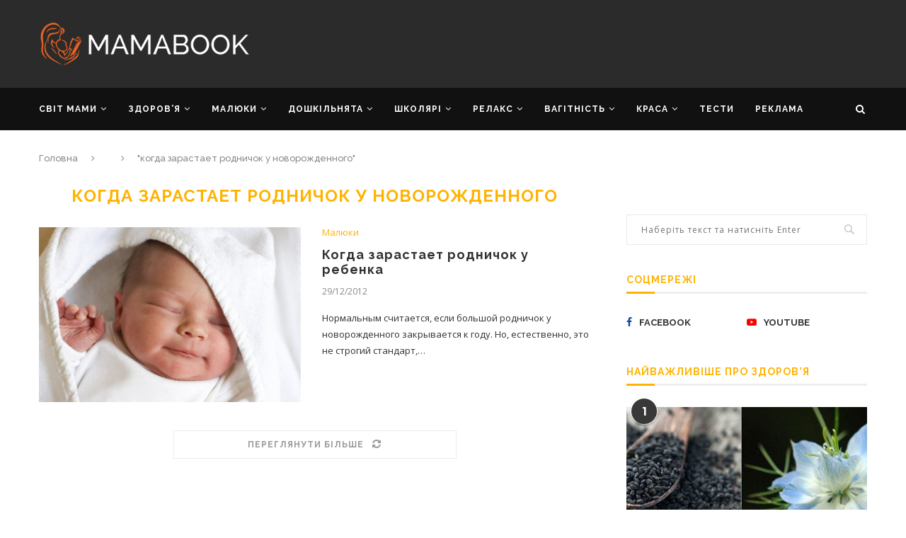

--- FILE ---
content_type: text/html; charset=UTF-8
request_url: https://mamabook.com.ua/tag/kogda-zarastaet-rodnichok-u-novorozhdennogo/
body_size: 29510
content:
<!DOCTYPE html>
<html lang="uk">
<head>
<meta charset="UTF-8">
<meta http-equiv="X-UA-Compatible" content="IE=edge">
<meta name="viewport" content="width=device-width, initial-scale=1">
<link rel="profile" href="https://gmpg.org/xfn/11" />
<link rel="shortcut icon" href="https://mamabook.com.ua/wp-content/uploads/2020/07/favicon.ico" type="image/x-icon" />
<link rel="apple-touch-icon" sizes="180x180" href="https://mamabook.com.ua/wp-content/uploads/2020/07/favicon.ico">
<link rel="alternate" type="application/rss+xml" title="MAMABOOK — найкращий український сайт для батьків RSS Feed" href="https://mamabook.com.ua/feed/" />
<link rel="alternate" type="application/atom+xml" title="MAMABOOK — найкращий український сайт для батьків Atom Feed" href="https://mamabook.com.ua/feed/atom/" />
<link rel="pingback" href="https://mamabook.com.ua/xmlrpc.php" />
<!-- This site is optimized with the Yoast SEO plugin v14.7 - https://yoast.com/wordpress/plugins/seo/ -->
<title>Архивы когда зарастает родничок у новорожденного - MAMABOOK — найкращий український сайт для батьків</title>
<meta name="robots" content="index, follow" />
<meta name="googlebot" content="index, follow, max-snippet:-1, max-image-preview:large, max-video-preview:-1" />
<meta name="bingbot" content="index, follow, max-snippet:-1, max-image-preview:large, max-video-preview:-1" />
<link rel="canonical" href="https://mamabook.com.ua/tag/kogda-zarastaet-rodnichok-u-novorozhdennogo/" />
<meta property="og:locale" content="uk_UA" />
<meta property="og:type" content="article" />
<meta property="og:title" content="Архивы когда зарастает родничок у новорожденного - MAMABOOK — найкращий український сайт для батьків" />
<meta property="og:url" content="https://mamabook.com.ua/tag/kogda-zarastaet-rodnichok-u-novorozhdennogo/" />
<meta property="og:site_name" content="MAMABOOK — найкращий український сайт для батьків" />
<meta property="og:image" content="https://mamabook.com.ua/wp-content/uploads/2020/08/mmb_basic.jpg" />
<meta property="og:image:width" content="500" />
<meta property="og:image:height" content="300" />
<meta name="twitter:card" content="summary_large_image" />
<script type="application/ld+json" class="yoast-schema-graph">{"@context":"https://schema.org","@graph":[{"@type":["Person","Organization"],"@id":"https://mamabook.com.ua/#/schema/person/73963d9eb47a45d1b740dcbdd7393719","name":"mamabook","logo":{"@id":"https://mamabook.com.ua/#personlogo"}},{"@type":"WebSite","@id":"https://mamabook.com.ua/#website","url":"https://mamabook.com.ua/","name":"MAMABOOK \u2014 \u043d\u0430\u0439\u043a\u0440\u0430\u0449\u0438\u0439 \u0443\u043a\u0440\u0430\u0457\u043d\u0441\u044c\u043a\u0438\u0439 \u0441\u0430\u0439\u0442 \u0434\u043b\u044f \u0431\u0430\u0442\u044c\u043a\u0456\u0432","description":"","publisher":{"@id":"https://mamabook.com.ua/#/schema/person/73963d9eb47a45d1b740dcbdd7393719"},"potentialAction":[{"@type":"SearchAction","target":"https://mamabook.com.ua/?s={search_term_string}","query-input":"required name=search_term_string"}],"inLanguage":"uk"},{"@type":"CollectionPage","@id":"https://mamabook.com.ua/tag/kogda-zarastaet-rodnichok-u-novorozhdennogo/#webpage","url":"https://mamabook.com.ua/tag/kogda-zarastaet-rodnichok-u-novorozhdennogo/","name":"\u0410\u0440\u0445\u0438\u0432\u044b \u043a\u043e\u0433\u0434\u0430 \u0437\u0430\u0440\u0430\u0441\u0442\u0430\u0435\u0442 \u0440\u043e\u0434\u043d\u0438\u0447\u043e\u043a \u0443 \u043d\u043e\u0432\u043e\u0440\u043e\u0436\u0434\u0435\u043d\u043d\u043e\u0433\u043e - MAMABOOK \u2014 \u043d\u0430\u0439\u043a\u0440\u0430\u0449\u0438\u0439 \u0443\u043a\u0440\u0430\u0457\u043d\u0441\u044c\u043a\u0438\u0439 \u0441\u0430\u0439\u0442 \u0434\u043b\u044f \u0431\u0430\u0442\u044c\u043a\u0456\u0432","isPartOf":{"@id":"https://mamabook.com.ua/#website"},"inLanguage":"uk"}]}</script>
<!-- / Yoast SEO plugin. -->
<link rel='dns-prefetch' href='//fonts.googleapis.com' />
<link rel="alternate" type="application/rss+xml" title="MAMABOOK — найкращий український сайт для батьків &raquo; стрічка" href="https://mamabook.com.ua/feed/" />
<link rel="alternate" type="application/rss+xml" title="MAMABOOK — найкращий український сайт для батьків &raquo; Канал коментарів" href="https://mamabook.com.ua/comments/feed/" />
<link rel="alternate" type="application/rss+xml" title="MAMABOOK — найкращий український сайт для батьків &raquo; когда зарастает родничок у новорожденного Канал теґу" href="https://mamabook.com.ua/tag/kogda-zarastaet-rodnichok-u-novorozhdennogo/feed/" />
<!-- <link rel='stylesheet' id='wp-block-library-css'  href='https://mamabook.com.ua/wp-includes/css/dist/block-library/style.min.css?ver=5.4.2' type='text/css' media='all' /> -->
<!-- <link rel='stylesheet' id='wp-block-library-theme-css'  href='https://mamabook.com.ua/wp-includes/css/dist/block-library/theme.min.css?ver=5.4.2' type='text/css' media='all' /> -->
<!-- <link rel='stylesheet' id='mmb-quiz-css'  href='https://mamabook.com.ua/wp-content/plugins/mmb-quiz/public/css/mmb-quiz-public.css?ver=mmb-quiz' type='text/css' media='all' /> -->
<!-- <link rel='stylesheet' id='quiz-maker-css'  href='https://mamabook.com.ua/wp-content/plugins/quiz-maker/public/css/quiz-maker-public.css?ver=8.5.7' type='text/css' media='all' /> -->
<!-- <link rel='stylesheet' id='penci_style-css'  href='https://mamabook.com.ua/wp-content/themes/soledad/style.css?ver=7.2.3' type='text/css' media='all' /> -->
<!-- <link rel='stylesheet' id='js_composer_custom_css-css'  href='//mamabook.com.ua/wp-content/uploads/js_composer/custom.css?ver=5.7' type='text/css' media='all' /> -->
<!-- <link rel='stylesheet' id='bws-custom-style-css'  href='https://mamabook.com.ua/wp-content/uploads/bws-custom-code/bws-custom-code.css?ver=5.4.2' type='text/css' media='all' /> -->
<link rel="stylesheet" type="text/css" href="//mamabook.com.ua/wp-content/cache/wpfc-minified/7yedbfhc/ab9t0.css" media="all"/>
<link rel='https://api.w.org/' href='https://mamabook.com.ua/wp-json/' />
<link rel="EditURI" type="application/rsd+xml" title="RSD" href="https://mamabook.com.ua/xmlrpc.php?rsd" />
<link rel="wlwmanifest" type="application/wlwmanifest+xml" href="https://mamabook.com.ua/wp-includes/wlwmanifest.xml" /> 
<meta name="generator" content="WordPress 5.4.2" />
<meta property="fb:pages" content="236726629697600" />
<meta property="ia:markup_url" content="https://mamabook.com.ua/kogda-zarastaet-rodnichok-u-rebenka/?ia_markup=1" />
<meta property="fb:pages" content="236726629697600" /><style type="text/css">		            body, textarea, #respond textarea, .widget input[type="text"], .widget input[type="email"], .widget input[type="date"], .widget input[type="number"], .wpcf7 textarea, .mc4wp-form input, #respond input,
div.wpforms-container .wpforms-form.wpforms-form input[type=date], div.wpforms-container .wpforms-form.wpforms-form input[type=datetime], div.wpforms-container .wpforms-form.wpforms-form input[type=datetime-local], div.wpforms-container .wpforms-form.wpforms-form input[type=email], div.wpforms-container .wpforms-form.wpforms-form input[type=month], div.wpforms-container .wpforms-form.wpforms-form input[type=number], div.wpforms-container .wpforms-form.wpforms-form input[type=password], div.wpforms-container .wpforms-form.wpforms-form input[type=range], div.wpforms-container .wpforms-form.wpforms-form input[type=search], div.wpforms-container .wpforms-form.wpforms-form input[type=tel], div.wpforms-container .wpforms-form.wpforms-form input[type=text], div.wpforms-container .wpforms-form.wpforms-form input[type=time], div.wpforms-container .wpforms-form.wpforms-form input[type=url], div.wpforms-container .wpforms-form.wpforms-form input[type=week], div.wpforms-container .wpforms-form.wpforms-form select, div.wpforms-container .wpforms-form.wpforms-form textarea,
.wpcf7 input, #searchform input.search-input, ul.homepage-featured-boxes .penci-fea-in
h4, .widget.widget_categories ul li span.category-item-count, .about-widget .about-me-heading, .widget ul.side-newsfeed li .side-item .side-item-text .side-item-meta { font-family: 'Open Sans', sans-serif; }
p { line-height: 1.8; }
.penci-hide-tagupdated{ display: none !important; }
body, .widget ul li a{ font-size: 13px; }
.widget ul li, .post-entry, p, .post-entry p { font-size: 13px; line-height: 1.8; }
h1, h2, h3, h4, h5, h6, #sidebar-nav .menu li a, #navigation .menu li a, a.penci-topbar-post-title, .penci-slider .pencislider-container .pencislider-content .pencislider-title, .penci-slider .pencislider-container .pencislider-content .pencislider-button,
.headline-title, .author-quote span, .penci-more-link a.more-link, .author-content h5, .post-pagination h5, .post-box-title, .penci-countdown .countdown-amount, .penci-countdown .countdown-period, .penci-pagination a, .penci-pagination .disable-url, ul.footer-socials li a span,
.penci-sidebar-content .widget-title, #respond h3.comment-reply-title span, .widget-social.show-text a span, .footer-widget-wrapper .widget .widget-title, .error-404 .go-back-home a, .home-featured-cat-content .magcat-detail h3 a, .post-entry blockquote cite, .pencislider-container .pencislider-content .pencislider-title, .pencislider-container
.pencislider-content .pencislider-button, .post-entry blockquote .author, .tags-share-box.hide-tags.page-share .share-title, .widget ul.side-newsfeed li .side-item .side-item-text h4 a, .thecomment .comment-text span.author, .thecomment .comment-text span.author a, #respond h3, #respond label, .wpcf7 label,
div.wpforms-container .wpforms-form.wpforms-form .wpforms-field-label,div.wpforms-container .wpforms-form.wpforms-form input[type=submit], div.wpforms-container .wpforms-form.wpforms-form button[type=submit], div.wpforms-container .wpforms-form.wpforms-form .wpforms-page-button,
#respond #submit, .wpcf7 input[type="submit"], .widget_wysija input[type="submit"], .archive-box span,
.archive-box h1, .gallery .gallery-caption, .widget input[type="submit"],.penci-button, .widget button[type="submit"], .contact-form input[type=submit], ul.penci-topbar-menu > li a, div.penci-topbar-menu > ul > li a, .penci-recipe-index-wrap .penci-index-more-link a, #bbpress-forums #bbp-search-form .button, .penci-menu-hbg .menu li a, #sidebar-nav .menu li a, .penci-readmore-btn.penci-btn-make-button a, .penci-featured-cat-seemore.penci-btn-make-button a, .penci-menu-hbg-inner .penci-hbg_sitetitle { font-weight: 700; }
.featured-area .penci-image-holder, .featured-area .penci-slider4-overlay, .featured-area .penci-slide-overlay .overlay-link, .featured-style-29 .featured-slider-overlay, .penci-slider38-overlay{ border-radius: ; -webkit-border-radius: ; }
.penci-featured-content-right:before{ border-top-right-radius: ; border-bottom-right-radius: ; }
.penci-flat-overlay .penci-slide-overlay .penci-mag-featured-content:before{ border-bottom-left-radius: ; border-bottom-right-radius: ; }
.container-single .post-image{ border-radius: ; -webkit-border-radius: ; }
.penci-mega-thumbnail .penci-image-holder{ border-radius: ; -webkit-border-radius: ; }
body.penci-body-boxed { background-image: url(https://soledad.pencidesign.com/soledad-video/wp-content/uploads/sites/11/2017/06/px_by_Gre3g.jpg); }
body.penci-body-boxed { background-repeat:repeat; }
body.penci-body-boxed { background-size:auto; }
#header .inner-header .container { padding:15px 0; }
#logo a { max-width:300px; }
@media only screen and (max-width: 960px) and (min-width: 768px){ #logo img{ max-width: 100%; } }
.penci-menuhbg-toggle:hover .lines-button:after, .penci-menuhbg-toggle:hover .penci-lines:before, .penci-menuhbg-toggle:hover .penci-lines:after,.tags-share-box.tags-share-box-s2 .post-share-plike{ background: #ffb300; }
a, .post-entry .penci-portfolio-filter ul li a:hover, .penci-portfolio-filter ul li a:hover, .penci-portfolio-filter ul li.active a, .post-entry .penci-portfolio-filter ul li.active a, .penci-countdown .countdown-amount, .archive-box h1, .post-entry a, .container.penci-breadcrumb span a:hover, .post-entry blockquote:before, .post-entry blockquote cite, .post-entry blockquote .author, .wpb_text_column blockquote:before, .wpb_text_column blockquote cite, .wpb_text_column blockquote .author, .penci-pagination a:hover, ul.penci-topbar-menu > li a:hover, div.penci-topbar-menu > ul > li a:hover, .penci-recipe-heading a.penci-recipe-print, .main-nav-social a:hover, .widget-social .remove-circle a:hover i, .penci-recipe-index .cat > a.penci-cat-name, #bbpress-forums li.bbp-body ul.forum li.bbp-forum-info a:hover, #bbpress-forums li.bbp-body ul.topic li.bbp-topic-title a:hover, #bbpress-forums li.bbp-body ul.forum li.bbp-forum-info .bbp-forum-content a, #bbpress-forums li.bbp-body ul.topic p.bbp-topic-meta a, #bbpress-forums .bbp-breadcrumb a:hover, #bbpress-forums .bbp-forum-freshness a:hover, #bbpress-forums .bbp-topic-freshness a:hover, #buddypress ul.item-list li div.item-title a, #buddypress ul.item-list li h4 a, #buddypress .activity-header a:first-child, #buddypress .comment-meta a:first-child, #buddypress .acomment-meta a:first-child, div.bbp-template-notice a:hover, .penci-menu-hbg .menu li a .indicator:hover, .penci-menu-hbg .menu li a:hover, #sidebar-nav .menu li a:hover, .penci-rlt-popup .rltpopup-meta .rltpopup-title:hover{ color: #ffb300; }
.penci-home-popular-post ul.slick-dots li button:hover, .penci-home-popular-post ul.slick-dots li.slick-active button, .post-entry blockquote .author span:after, .error-image:after, .error-404 .go-back-home a:after, .penci-header-signup-form, .woocommerce span.onsale, .woocommerce #respond input#submit:hover, .woocommerce a.button:hover, .woocommerce button.button:hover, .woocommerce input.button:hover, .woocommerce nav.woocommerce-pagination ul li span.current, .woocommerce div.product .entry-summary div[itemprop="description"]:before, .woocommerce div.product .entry-summary div[itemprop="description"] blockquote .author span:after, .woocommerce div.product .woocommerce-tabs #tab-description blockquote .author span:after, .woocommerce #respond input#submit.alt:hover, .woocommerce a.button.alt:hover, .woocommerce button.button.alt:hover, .woocommerce input.button.alt:hover, #top-search.shoping-cart-icon > a > span, #penci-demobar .buy-button, #penci-demobar .buy-button:hover, .penci-recipe-heading a.penci-recipe-print:hover, .penci-review-process span, .penci-review-score-total, #navigation.menu-style-2 ul.menu ul:before, #navigation.menu-style-2 .menu ul ul:before, .penci-go-to-top-floating, .post-entry.blockquote-style-2 blockquote:before, #bbpress-forums #bbp-search-form .button, #bbpress-forums #bbp-search-form .button:hover, .wrapper-boxed .bbp-pagination-links span.current, #bbpress-forums #bbp_reply_submit:hover, #bbpress-forums #bbp_topic_submit:hover, #buddypress .dir-search input[type=submit], #buddypress .groups-members-search input[type=submit], #buddypress button:hover, #buddypress a.button:hover, #buddypress a.button:focus, #buddypress input[type=button]:hover, #buddypress input[type=reset]:hover, #buddypress ul.button-nav li a:hover, #buddypress ul.button-nav li.current a, #buddypress div.generic-button a:hover, #buddypress .comment-reply-link:hover, #buddypress input[type=submit]:hover, #buddypress div.pagination .pagination-links .current, #buddypress div.item-list-tabs ul li.selected a, #buddypress div.item-list-tabs ul li.current a, #buddypress div.item-list-tabs ul li a:hover, #buddypress table.notifications thead tr, #buddypress table.notifications-settings thead tr, #buddypress table.profile-settings thead tr, #buddypress table.profile-fields thead tr, #buddypress table.wp-profile-fields thead tr, #buddypress table.messages-notices thead tr, #buddypress table.forum thead tr, #buddypress input[type=submit] { background-color: #ffb300; }
.penci-pagination ul.page-numbers li span.current, #comments_pagination span { color: #fff; background: #ffb300; border-color: #ffb300; }
.footer-instagram h4.footer-instagram-title > span:before, .woocommerce nav.woocommerce-pagination ul li span.current, .penci-pagination.penci-ajax-more a.penci-ajax-more-button:hover, .penci-recipe-heading a.penci-recipe-print:hover, .home-featured-cat-content.style-14 .magcat-padding:before, .wrapper-boxed .bbp-pagination-links span.current, #buddypress .dir-search input[type=submit], #buddypress .groups-members-search input[type=submit], #buddypress button:hover, #buddypress a.button:hover, #buddypress a.button:focus, #buddypress input[type=button]:hover, #buddypress input[type=reset]:hover, #buddypress ul.button-nav li a:hover, #buddypress ul.button-nav li.current a, #buddypress div.generic-button a:hover, #buddypress .comment-reply-link:hover, #buddypress input[type=submit]:hover, #buddypress div.pagination .pagination-links .current, #buddypress input[type=submit], #searchform.penci-hbg-search-form input.search-input:hover, #searchform.penci-hbg-search-form input.search-input:focus { border-color: #ffb300; }
.woocommerce .woocommerce-error, .woocommerce .woocommerce-info, .woocommerce .woocommerce-message { border-top-color: #ffb300; }
.penci-slider ol.penci-control-nav li a.penci-active, .penci-slider ol.penci-control-nav li a:hover, .penci-related-carousel .owl-dot.active span, .penci-owl-carousel-slider .owl-dot.active span{ border-color: #ffb300; background-color: #ffb300; }
.woocommerce .woocommerce-message:before, .woocommerce form.checkout table.shop_table .order-total .amount, .woocommerce ul.products li.product .price ins, .woocommerce ul.products li.product .price, .woocommerce div.product p.price ins, .woocommerce div.product span.price ins, .woocommerce div.product p.price, .woocommerce div.product .entry-summary div[itemprop="description"] blockquote:before, .woocommerce div.product .woocommerce-tabs #tab-description blockquote:before, .woocommerce div.product .entry-summary div[itemprop="description"] blockquote cite, .woocommerce div.product .entry-summary div[itemprop="description"] blockquote .author, .woocommerce div.product .woocommerce-tabs #tab-description blockquote cite, .woocommerce div.product .woocommerce-tabs #tab-description blockquote .author, .woocommerce div.product .product_meta > span a:hover, .woocommerce div.product .woocommerce-tabs ul.tabs li.active, .woocommerce ul.cart_list li .amount, .woocommerce ul.product_list_widget li .amount, .woocommerce table.shop_table td.product-name a:hover, .woocommerce table.shop_table td.product-price span, .woocommerce table.shop_table td.product-subtotal span, .woocommerce-cart .cart-collaterals .cart_totals table td .amount, .woocommerce .woocommerce-info:before, .woocommerce div.product span.price, .penci-container-inside.penci-breadcrumb span a:hover { color: #ffb300; }
.standard-content .penci-more-link.penci-more-link-button a.more-link, .penci-readmore-btn.penci-btn-make-button a, .penci-featured-cat-seemore.penci-btn-make-button a{ background-color: #ffb300; color: #fff; }
.penci-vernav-toggle:before{ border-top-color: #ffb300; color: #fff; }
.penci-top-bar, ul.penci-topbar-menu ul.sub-menu, div.penci-topbar-menu > ul ul.sub-menu { background-color: #000000; }
.headline-title { background-color: #ffb300; }
a.penci-topbar-post-title:hover { color: #ffb300; }
ul.penci-topbar-menu > li a:hover, div.penci-topbar-menu > ul > li a:hover { color: #ffb300; }
ul.penci-topbar-menu ul.sub-menu li a, div.penci-topbar-menu > ul ul.sub-menu li a, ul.penci-topbar-menu > li > ul.sub-menu > li:first-child, div.penci-topbar-menu > ul > li > ul.sub-menu > li:first-child { border-color: #212121; }
.penci-topbar-social a:hover { color: #ffb300; }
#header .inner-header { background-color: #2b2b2b; background-image: none; }
#navigation, .show-search { background: #111111; }
@media only screen and (min-width: 960px){ #navigation.header-11 .container { background: #111111; }}
#navigation ul.menu > li > a:before, #navigation .menu > ul > li > a:before{ content: none; }
#navigation, #navigation.header-layout-bottom { border-color: #111111; }
#navigation .menu li a { color:  #ffffff; }
#navigation .menu li a:hover, #navigation .menu li.current-menu-item > a, #navigation .menu > li.current_page_item > a, #navigation .menu li:hover > a, #navigation .menu > li.current-menu-ancestor > a, #navigation .menu > li.current-menu-item > a { color:  #ffb300; }
#navigation ul.menu > li > a:before, #navigation .menu > ul > li > a:before { background: #ffb300; }
#navigation.menu-item-padding .menu > li > a:hover, #navigation.menu-item-padding .menu > li:hover > a, #navigation.menu-item-padding .menu > li.current-menu-item > a, #navigation.menu-item-padding .menu > li.current_page_item > a, #navigation.menu-item-padding .menu > li.current-menu-ancestor > a, #navigation.menu-item-padding .menu > li.current-menu-item > a { background-color:  #ffb300; }
#navigation .penci-megamenu .penci-mega-child-categories a.cat-active, #navigation .menu .penci-megamenu .penci-mega-child-categories a:hover, #navigation .menu .penci-megamenu .penci-mega-latest-posts .penci-mega-post a:hover { color: #ffb300; }
#navigation .penci-megamenu .penci-mega-thumbnail .mega-cat-name { background: #ffb300; }
#navigation .penci-megamenu .post-mega-title a { font-size:13px; }
#navigation .penci-megamenu .post-mega-title a { text-transform: none; letter-spacing: 0; }
.header-slogan .header-slogan-text { color:  #ffffff; }
.header-slogan .header-slogan-text:before, .header-slogan .header-slogan-text:after { background:  #ffffff; }
#navigation .menu .sub-menu li a { color:  #313131; }
#navigation .menu .sub-menu li a:hover, #navigation .menu .sub-menu li.current-menu-item > a, #navigation .sub-menu li:hover > a { color:  #ffb300; }
#navigation.menu-style-2 ul.menu ul:before, #navigation.menu-style-2 .menu ul ul:before { background-color: #ffb300; }
#top-search > a, #navigation .button-menu-mobile { color: #ffffff; }
.show-search #searchform input.search-input::-webkit-input-placeholder{ color: #ffffff; }
.show-search #searchform input.search-input:-moz-placeholder { color: #ffffff; opacity: 1;}
.show-search #searchform input.search-input::-moz-placeholder {color: #ffffff; opacity: 1; }
.show-search #searchform input.search-input:-ms-input-placeholder { color: #ffffff; }
.show-search #searchform input.search-input{ color: #ffffff; }
.show-search a.close-search { color: #ffffff; }
.penci-featured-content .feat-text h3 a, .featured-style-35 .feat-text-right h3 a, .featured-style-4 .penci-featured-content .feat-text h3 a, .penci-mag-featured-content h3 a, .pencislider-container .pencislider-content .pencislider-title { text-transform: none; letter-spacing: 0; }
.home-featured-cat-content, .penci-featured-cat-seemore, .penci-featured-cat-custom-ads, .home-featured-cat-content.style-8 { margin-bottom: 40px; }
.home-featured-cat-content.style-8 .penci-grid li.list-post:last-child{ margin-bottom: 0; }
.home-featured-cat-content.style-3, .home-featured-cat-content.style-11{ margin-bottom: 30px; }
.home-featured-cat-content.style-7{ margin-bottom: 14px; }
.home-featured-cat-content.style-13{ margin-bottom: 20px; }
.penci-featured-cat-seemore, .penci-featured-cat-custom-ads{ margin-top: -20px; }
.penci-featured-cat-seemore.penci-seemore-style-7, .mag-cat-style-7 .penci-featured-cat-custom-ads{ margin-top: -18px; }
.penci-featured-cat-seemore.penci-seemore-style-8, .mag-cat-style-8 .penci-featured-cat-custom-ads{ margin-top: 0px; }
.penci-featured-cat-seemore.penci-seemore-style-13, .mag-cat-style-13 .penci-featured-cat-custom-ads{ margin-top: -20px; }
.penci-header-signup-form { padding-top: px; }
.penci-header-signup-form { padding-bottom: px; }
.penci-header-signup-form { background-color: #ffb300; }
.header-social a i, .main-nav-social a {   color: #ffffff; }
.header-social a:hover i, .main-nav-social a:hover, .penci-menuhbg-toggle:hover .lines-button:after, .penci-menuhbg-toggle:hover .penci-lines:before, .penci-menuhbg-toggle:hover .penci-lines:after {   color: #ffb300; }
#sidebar-nav .menu li a:hover, .header-social.sidebar-nav-social a:hover i, #sidebar-nav .menu li a .indicator:hover, #sidebar-nav .menu .sub-menu li a .indicator:hover{ color: #ffb300; }
#sidebar-nav-logo:before{ background-color: #ffb300; }
.penci-slide-overlay .overlay-link, .penci-slider38-overlay { opacity: ; }
.penci-item-mag:hover .penci-slide-overlay .overlay-link, .featured-style-38 .item:hover .penci-slider38-overlay { opacity: ; }
.penci-featured-content .featured-slider-overlay { opacity: ; }
.penci-featured-content .feat-text .featured-cat a, .penci-mag-featured-content .cat > a.penci-cat-name, .featured-style-35 .cat > a.penci-cat-name { color: #ffffff; }
.penci-mag-featured-content .cat > a.penci-cat-name:after, .penci-featured-content .cat > a.penci-cat-name:after, .featured-style-35 .cat > a.penci-cat-name:after{ border-color: #ffffff; }
.penci-featured-content .feat-text .featured-cat a:hover, .penci-mag-featured-content .cat > a.penci-cat-name:hover, .featured-style-35 .cat > a.penci-cat-name:hover { color: #ffffff; }
.featured-style-29 .featured-slider-overlay { opacity: ; }
.featured-area .penci-slider { max-height: 600px; }
.header-standard h2, .header-standard .post-title, .header-standard h2 a { text-transform: none; letter-spacing: 0; }
.penci-standard-cat .cat > a.penci-cat-name { color: #ffb300; }
.penci-standard-cat .cat:before, .penci-standard-cat .cat:after { background-color: #ffb300; }
.standard-content .penci-post-box-meta .penci-post-share-box a:hover, .standard-content .penci-post-box-meta .penci-post-share-box a.liked { color: #ffb300; }
.header-standard .post-entry a:hover, .header-standard .author-post span a:hover, .standard-content a, .standard-content .post-entry a, .standard-post-entry a.more-link:hover, .penci-post-box-meta .penci-box-meta a:hover, .standard-content .post-entry blockquote:before, .post-entry blockquote cite, .post-entry blockquote .author, .standard-content-special .author-quote span, .standard-content-special .format-post-box .post-format-icon i, .standard-content-special .format-post-box .dt-special a:hover, .standard-content .penci-more-link a.more-link { color: #ffb300; }
.standard-content .penci-more-link.penci-more-link-button a.more-link{ background-color: #ffb300; color: #fff; }
.standard-content-special .author-quote span:before, .standard-content-special .author-quote span:after, .standard-content .post-entry ul li:before, .post-entry blockquote .author span:after, .header-standard:after { background-color: #ffb300; }
.penci-more-link a.more-link:before, .penci-more-link a.more-link:after { border-color: #ffb300; }
.penci-grid li .item h2 a, .penci-masonry .item-masonry h2 a, .grid-mixed .mixed-detail h2 a, .overlay-header-box .overlay-title a { text-transform: none; }
.penci-grid .cat a.penci-cat-name, .penci-masonry .cat a.penci-cat-name { color: #ffb300; }
.penci-grid .cat a.penci-cat-name:after, .penci-masonry .cat a.penci-cat-name:after { border-color: #ffb300; }
.penci-post-share-box a.liked, .penci-post-share-box a:hover { color: #ffb300; }
.overlay-post-box-meta .overlay-share a:hover, .overlay-author a:hover, .penci-grid .standard-content-special .format-post-box .dt-special a:hover, .grid-post-box-meta span a:hover, .grid-post-box-meta span a.comment-link:hover, .penci-grid .standard-content-special .author-quote span, .penci-grid .standard-content-special .format-post-box .post-format-icon i, .grid-mixed .penci-post-box-meta .penci-box-meta a:hover { color: #ffb300; }
.penci-grid .standard-content-special .author-quote span:before, .penci-grid .standard-content-special .author-quote span:after, .grid-header-box:after, .list-post .header-list-style:after { background-color: #ffb300; }
.penci-grid .post-box-meta span:after, .penci-masonry .post-box-meta span:after { border-color: #ffb300; }
.penci-readmore-btn.penci-btn-make-button a{ background-color: #ffb300; color: #fff; }
.penci-grid li.typography-style .overlay-typography { opacity: ; }
.penci-grid li.typography-style:hover .overlay-typography { opacity: ; }
.penci-grid li.typography-style .item .main-typography h2 a:hover { color: #ffb300; }
.penci-grid li.typography-style .grid-post-box-meta span a:hover { color: #ffb300; }
.overlay-header-box .cat > a.penci-cat-name:hover { color: #ffb300; }
.penci-sidebar-content .widget { margin-bottom: 40px; }
.penci-sidebar-content.style-11 .penci-border-arrow .inner-arrow,
.penci-sidebar-content.style-12 .penci-border-arrow .inner-arrow,
.penci-sidebar-content.style-14 .penci-border-arrow .inner-arrow:before,
.penci-sidebar-content.style-13 .penci-border-arrow .inner-arrow,
.penci-sidebar-content .penci-border-arrow .inner-arrow { background-color: #ffb300; }
.penci-sidebar-content.style-2 .penci-border-arrow:after{ border-top-color: #ffb300; }
.penci-sidebar-content .penci-border-arrow .inner-arrow, .penci-sidebar-content.style-4 .penci-border-arrow .inner-arrow:before, .penci-sidebar-content.style-4 .penci-border-arrow .inner-arrow:after, .penci-sidebar-content.style-5 .penci-border-arrow, .penci-sidebar-content.style-7
.penci-border-arrow, .penci-sidebar-content.style-9 .penci-border-arrow { border-color: #eeeeee; }
.penci-sidebar-content .penci-border-arrow:before { border-top-color: #eeeeee; }
.penci-sidebar-content.style-7 .penci-border-arrow .inner-arrow:before, .penci-sidebar-content.style-9 .penci-border-arrow .inner-arrow:before { background-color: #ffb300; }
.penci-sidebar-content .penci-border-arrow .inner-arrow { color: #ffb300; }
.penci-sidebar-content .penci-border-arrow:after { content: none; display: none; }
.penci-sidebar-content .widget-title{ margin-left: 0; margin-right: 0; margin-top: 0; }
.penci-sidebar-content .penci-border-arrow:before{ bottom: -6px; border-width: 6px; margin-left: -6px; }
.penci-sidebar-content .penci-border-arrow:before, .penci-sidebar-content.style-2 .penci-border-arrow:after { content: none; display: none; }
.widget ul.side-newsfeed li .side-item .side-item-text h4 a:hover, .widget a:hover, .penci-sidebar-content .widget-social a:hover span, .widget-social a:hover span, .penci-tweets-widget-content .icon-tweets, .penci-tweets-widget-content .tweet-intents a, .penci-tweets-widget-content
.tweet-intents span:after, .widget-social.remove-circle a:hover i , #wp-calendar tbody td a:hover{ color: #ffb300; }
.widget .tagcloud a:hover, .widget-social a:hover i, .widget input[type="submit"]:hover,.penci-user-logged-in .penci-user-action-links a:hover,.penci-button:hover, .widget button[type="submit"]:hover { color: #fff; background-color: #ffb300; border-color: #ffb300; }
.about-widget .about-me-heading:before { border-color: #ffb300; }
.penci-tweets-widget-content .tweet-intents-inner:before, .penci-tweets-widget-content .tweet-intents-inner:after { background-color: #ffb300; }
.penci-owl-carousel.penci-tweets-slider .owl-dots .owl-dot.active span, .penci-owl-carousel.penci-tweets-slider .owl-dots .owl-dot:hover span { border-color: #ffb300; background-color: #ffb300; }
ul.footer-socials li a span { font-size: 13px; }
.footer-subscribe .widget .mc4wp-form input[type="submit"]:hover { background-color: #ffb300; }
#widget-area { background-color: #111111; }
.footer-widget-wrapper, .footer-widget-wrapper .widget.widget_categories ul li, .footer-widget-wrapper .widget.widget_archive ul li,  .footer-widget-wrapper .widget input[type="text"], .footer-widget-wrapper .widget input[type="email"], .footer-widget-wrapper .widget input[type="date"], .footer-widget-wrapper .widget input[type="number"], .footer-widget-wrapper .widget input[type="search"] { color: #616161; }
.footer-widget-wrapper .widget ul li, .footer-widget-wrapper .widget ul ul, .footer-widget-wrapper .widget input[type="text"], .footer-widget-wrapper .widget input[type="email"], .footer-widget-wrapper .widget input[type="date"], .footer-widget-wrapper .widget input[type="number"],
.footer-widget-wrapper .widget input[type="search"] { border-color: #212121; }
.footer-widget-wrapper .widget .widget-title { color: #ffb300; }
.footer-widget-wrapper .widget .widget-title .inner-arrow { border-color: #212121; }
.footer-widget-wrapper a, .footer-widget-wrapper .widget ul.side-newsfeed li .side-item .side-item-text h4 a, .footer-widget-wrapper .widget a, .footer-widget-wrapper .widget-social a i, .footer-widget-wrapper .widget-social a span { color: #818181; }
.footer-widget-wrapper .widget-social a:hover i{ color: #fff; }
.footer-widget-wrapper .penci-tweets-widget-content .icon-tweets, .footer-widget-wrapper .penci-tweets-widget-content .tweet-intents a, .footer-widget-wrapper .penci-tweets-widget-content .tweet-intents span:after, .footer-widget-wrapper .widget ul.side-newsfeed li .side-item
.side-item-text h4 a:hover, .footer-widget-wrapper .widget a:hover, .footer-widget-wrapper .widget-social a:hover span, .footer-widget-wrapper a:hover, .footer-widget-wrapper .widget-social.remove-circle a:hover i { color: #ffb300; }
.footer-widget-wrapper .widget .tagcloud a:hover, .footer-widget-wrapper .widget-social a:hover i, .footer-widget-wrapper .mc4wp-form input[type="submit"]:hover, .footer-widget-wrapper .widget input[type="submit"]:hover,.footer-widget-wrapper .penci-user-logged-in .penci-user-action-links a:hover, .footer-widget-wrapper .widget button[type="submit"]:hover { color: #fff; background-color: #ffb300; border-color: #ffb300; }
.footer-widget-wrapper .about-widget .about-me-heading:before { border-color: #ffb300; }
.footer-widget-wrapper .penci-tweets-widget-content .tweet-intents-inner:before, .footer-widget-wrapper .penci-tweets-widget-content .tweet-intents-inner:after { background-color: #ffb300; }
.footer-widget-wrapper .penci-owl-carousel.penci-tweets-slider .owl-dots .owl-dot.active span, .footer-widget-wrapper .penci-owl-carousel.penci-tweets-slider .owl-dots .owl-dot:hover span {  border-color: #ffb300;  background: #ffb300;  }
ul.footer-socials li a i { color: #616161; border-color: #616161; }
ul.footer-socials li a:hover i { background-color: #ffb300; border-color: #ffb300; }
ul.footer-socials li a:hover i { color: #ffb300; }
ul.footer-socials li a span { color: #616161; }
ul.footer-socials li a:hover span { color: #ffb300; }
.footer-socials-section { border-color: #212121; }
#footer-section { background-color: #000000; }
#footer-section .footer-menu li a:hover { color: #ffb300; }
#footer-section, #footer-copyright * { color: #616161; }
#footer-section .go-to-top i, #footer-section .go-to-top-parent span { color: #616161; }
#footer-section a { color: #ffb300; }
.container-single .penci-standard-cat .cat > a.penci-cat-name { color: #ffb300; }
.container-single .penci-standard-cat .cat:before, .container-single .penci-standard-cat .cat:after { background-color: #ffb300; }
.container-single .single-post-title { text-transform: none; letter-spacing: 1px; }
.container-single .single-post-title { letter-spacing: 0; }
.list-post .header-list-style:after, .grid-header-box:after, .penci-overlay-over .overlay-header-box:after, .home-featured-cat-content .first-post .magcat-detail .mag-header:after { content: none; }
.list-post .header-list-style, .grid-header-box, .penci-overlay-over .overlay-header-box, .home-featured-cat-content .first-post .magcat-detail .mag-header{ padding-bottom: 0; }
.penci-single-style-6 .single-breadcrumb, .penci-single-style-5 .single-breadcrumb, .penci-single-style-4 .single-breadcrumb, .penci-single-style-3 .single-breadcrumb, .penci-single-style-9 .single-breadcrumb, .penci-single-style-7 .single-breadcrumb{ text-align: left; }
.container-single .header-standard, .container-single .post-box-meta-single { text-align: left; }
.rtl .container-single .header-standard,.rtl .container-single .post-box-meta-single { text-align: right; }
.container-single .post-pagination h5 { text-transform: none; letter-spacing: 0; }
#respond h3.comment-reply-title span:before, #respond h3.comment-reply-title span:after, .post-box-title:before, .post-box-title:after { content: none; display: none; }
.container-single .item-related h3 a { text-transform: none; letter-spacing: 0; }
.container-single .post-share a:hover, .container-single .post-share a.liked, .page-share .post-share a:hover { color: #ffb300; }
.tags-share-box.tags-share-box-2_3 .post-share .count-number-like,
.post-share .count-number-like { color: #ffb300; }
.comment-content a, .container-single .post-entry a, .container-single .format-post-box .dt-special a:hover, .container-single .author-quote span, .container-single .author-post span a:hover, .post-entry blockquote:before, .post-entry blockquote cite, .post-entry blockquote .author, .wpb_text_column blockquote:before, .wpb_text_column blockquote cite, .wpb_text_column blockquote .author, .post-pagination a:hover, .author-content h5 a:hover, .author-content .author-social:hover, .item-related h3 a:hover, .container-single .format-post-box .post-format-icon i, .container.penci-breadcrumb.single-breadcrumb span a:hover { color: #ffb300; }
.container-single .standard-content-special .format-post-box, ul.slick-dots li button:hover, ul.slick-dots li.slick-active button { border-color: #ffb300; }
ul.slick-dots li button:hover, ul.slick-dots li.slick-active button, #respond h3.comment-reply-title span:before, #respond h3.comment-reply-title span:after, .post-box-title:before, .post-box-title:after, .container-single .author-quote span:before, .container-single .author-quote
span:after, .post-entry blockquote .author span:after, .post-entry blockquote .author span:before, .post-entry ul li:before, #respond #submit:hover,
div.wpforms-container .wpforms-form.wpforms-form input[type=submit]:hover, div.wpforms-container .wpforms-form.wpforms-form button[type=submit]:hover, div.wpforms-container .wpforms-form.wpforms-form .wpforms-page-button:hover,
.wpcf7 input[type="submit"]:hover, .widget_wysija input[type="submit"]:hover, .post-entry.blockquote-style-2 blockquote:before,.tags-share-box.tags-share-box-s2 .post-share-plike {  background-color: #ffb300; }
.container-single .post-entry .post-tags a:hover { color: #fff; border-color: #ffb300; background-color: #ffb300; }
.penci-top-instagram h4.footer-instagram-title>span:before{ content: none; display: none; }
ul.homepage-featured-boxes .penci-fea-in:hover h4 span { color: #ffb300; }
.penci-home-popular-post .item-related h3 a:hover { color: #ffb300; }
.penci-homepage-title.style-14 .inner-arrow:before,
.penci-homepage-title.style-11 .inner-arrow,
.penci-homepage-title.style-12 .inner-arrow,
.penci-homepage-title.style-13 .inner-arrow,
.penci-homepage-title .inner-arrow{ background-color: #ffb300; }
.penci-border-arrow.penci-homepage-title.style-2:after{ border-top-color: #ffb300; }
.penci-border-arrow.penci-homepage-title:after { background-color: #ffb300; }
.penci-border-arrow.penci-homepage-title .inner-arrow, .penci-homepage-title.style-4 .inner-arrow:before, .penci-homepage-title.style-4 .inner-arrow:after, .penci-homepage-title.style-7, .penci-homepage-title.style-9 { border-color: #eeeeee; }
.penci-border-arrow.penci-homepage-title:before { border-top-color: #eeeeee; }
.penci-homepage-title.style-5, .penci-homepage-title.style-7{ border-color: #eeeeee; }
.penci-homepage-title.style-7 .inner-arrow:before, .penci-homepage-title.style-9 .inner-arrow:before{ background-color: #ffb300; }
.penci-homepage-title .inner-arrow, .penci-homepage-title.penci-magazine-title .inner-arrow a { color: #ffb300; }
.penci-homepage-title:after { content: none; display: none; }
.penci-homepage-title { margin-left: 0; margin-right: 0; margin-top: 0; }
.penci-homepage-title:before { bottom: -6px; border-width: 6px; margin-left: -6px; }
.rtl .penci-homepage-title:before { bottom: -6px; border-width: 6px; margin-right: -6px; margin-left: 0; }
.penci-homepage-title.penci-magazine-title:before{ left: 25px; }
.rtl .penci-homepage-title.penci-magazine-title:before{ right: 25px; left:auto; }
.penci-homepage-title:before, .penci-border-arrow.penci-homepage-title.style-2:after { content: none; display: none; }
.home-featured-cat-content .magcat-detail h3 a:hover { color: #ffb300; }
.home-featured-cat-content .grid-post-box-meta span a:hover { color: #ffb300; }
.home-featured-cat-content .first-post .magcat-detail .mag-header:after { background: #ffb300; }
.penci-slider ol.penci-control-nav li a.penci-active, .penci-slider ol.penci-control-nav li a:hover { border-color: #ffb300; background: #ffb300; }
.home-featured-cat-content .mag-photo .mag-overlay-photo { opacity: ; }
.home-featured-cat-content .mag-photo:hover .mag-overlay-photo { opacity: ; }
.inner-item-portfolio:hover .penci-portfolio-thumbnail a:after { opacity: ; }
.widget ul.side-newsfeed li .side-item .side-item-text h4 a {font-size: 14px}
.grid-post-box-meta, .header-standard .author-post, .penci-post-box-meta .penci-box-meta, .overlay-header-box .overlay-author, .post-box-meta-single, .tags-share-box, .widget ul.side-newsfeed li .side-item .side-item-text .side-item-meta{ font-size: 12px; }																				.penci-block-vc .penci-border-arrow .inner-arrow { background-color: #ffb300; }
.penci-block-vc .style-2.penci-border-arrow:after{ border-top-color: #ffb300; }
.penci-block-vc .penci-border-arrow .inner-arrow, .penci-block-vc.style-4 .penci-border-arrow .inner-arrow:before, .penci-block-vc.style-4 .penci-border-arrow .inner-arrow:after, .penci-block-vc.style-5 .penci-border-arrow, .penci-block-vc.style-7
.penci-border-arrow, .penci-block-vc.style-9 .penci-border-arrow { border-color: #eeeeee; }
.penci-block-vc .penci-border-arrow:before { border-top-color: #eeeeee; }
.penci-block-vc .style-7.penci-border-arrow .inner-arrow:before, .penci-block-vc.style-9 .penci-border-arrow .inner-arrow:before { background-color: #ffb300; }
.penci-block-vc .penci-border-arrow .inner-arrow { color: #ffb300; }
.penci-block-vc .penci-border-arrow:after { content: none; display: none; }
.penci-block-vc .widget-title{ margin-left: 0; margin-right: 0; margin-top: 0; }
.penci-block-vc .penci-border-arrow:before{ bottom: -6px; border-width: 6px; margin-left: -6px; }
.penci-block-vc .penci-border-arrow:before, .penci-block-vc .style-2.penci-border-arrow:after { content: none; display: none; }
</style>
<script type="application/ld+json">{
"@context": "https:\/\/schema.org\/",
"@type": "organization",
"@id": "#organization",
"logo": {
"@type": "ImageObject",
"url": "https:\/\/mamabook.com.ua\/wp-content\/uploads\/2019\/02\/mamabook_logo.png"
},
"url": "https:\/\/mamabook.com.ua\/",
"name": "MAMABOOK \u2014 \u043d\u0430\u0439\u043a\u0440\u0430\u0449\u0438\u0439 \u0443\u043a\u0440\u0430\u0457\u043d\u0441\u044c\u043a\u0438\u0439 \u0441\u0430\u0439\u0442 \u0434\u043b\u044f \u0431\u0430\u0442\u044c\u043a\u0456\u0432",
"description": ""
}</script><script type="application/ld+json">{
"@context": "https:\/\/schema.org\/",
"@type": "WebSite",
"name": "MAMABOOK \u2014 \u043d\u0430\u0439\u043a\u0440\u0430\u0449\u0438\u0439 \u0443\u043a\u0440\u0430\u0457\u043d\u0441\u044c\u043a\u0438\u0439 \u0441\u0430\u0439\u0442 \u0434\u043b\u044f \u0431\u0430\u0442\u044c\u043a\u0456\u0432",
"alternateName": "",
"url": "https:\/\/mamabook.com.ua\/"
}</script><script type="application/ld+json">{
"@context": "https:\/\/schema.org\/",
"@type": "BreadcrumbList",
"itemListElement": [
{
"@type": "ListItem",
"position": 1,
"item": {
"@id": "https:\/\/mamabook.com.ua",
"name": "\u0413\u043e\u043b\u043e\u0432\u043d\u0430"
}
},
{
"@type": "ListItem",
"position": 2,
"item": {
"@id": "https:\/\/mamabook.com.ua\/tag\/kogda-zarastaet-rodnichok-u-novorozhdennogo\/",
"name": "\u043a\u043e\u0433\u0434\u0430 \u0437\u0430\u0440\u0430\u0441\u0442\u0430\u0435\u0442 \u0440\u043e\u0434\u043d\u0438\u0447\u043e\u043a \u0443 \u043d\u043e\u0432\u043e\u0440\u043e\u0436\u0434\u0435\u043d\u043d\u043e\u0433\u043e"
}
}
]
}</script><meta name="generator" content="Powered by WPBakery Page Builder - drag and drop page builder for WordPress."/>
<!--[if lte IE 9]><link rel="stylesheet" type="text/css" href="https://mamabook.com.ua/wp-content/plugins/js_composer/assets/css/vc_lte_ie9.min.css" media="screen"><![endif]--><noscript><style type="text/css"> .wpb_animate_when_almost_visible { opacity: 1; }</style></noscript></head>
<body data-rsssl=1 class="archive tag tag-kogda-zarastaet-rodnichok-u-novorozhdennogo tag-6904 wpb-js-composer js-comp-ver-5.7 vc_responsive elementor-default elementor-kit-48391">
<!-- Global site tag (gtag.js) - Google Analytics -->
<script async src="https://www.googletagmanager.com/gtag/js?id=UA-135047501-1"></script>
<script>
window.dataLayer = window.dataLayer || [];
function gtag(){dataLayer.push(arguments);}
gtag('js', new Date());
gtag('config', 'UA-135047501-1');
</script>
<meta name="google-site-verification" content="SJPqSyUkwJ3RkNdhfIqJPk_sdr4eIzfzf8hzuArbTZE" />
<a id="close-sidebar-nav" class="header-3"><i class="penci-faicon fa fa-close" ></i></a>
<nav id="sidebar-nav" class="header-3" role="navigation" itemscope itemtype="https://schema.org/SiteNavigationElement">
<ul id="menu-meniu" class="menu"><li id="menu-item-2986" class="mega menu menu-item menu-item-type-taxonomy menu-item-object-category penci-mega-menu menu-item-2986"><a href="https://mamabook.com.ua/category/mir-mamyi/">СВІТ МАМИ</a>
<ul class="sub-menu">
<li id="menu-item-0" class="menu-item-0"><div class="penci-megamenu">		
<div class="penci-content-megamenu">
<div class="penci-mega-latest-posts col-mn-5 mega-row-1">
<div class="penci-mega-row penci-mega-2203 row-active">
<div class="penci-mega-post">
<div class="penci-mega-thumbnail">
<span class="mega-cat-name">
<a href="https://mamabook.com.ua/category/mir-mamyi/">
Світ мами										</a>
</span>
<a class="penci-image-holder penci-lazy" data-src="https://mamabook.com.ua/wp-content/uploads/2020/03/maxresdefault-5-585x390.jpg" href="https://mamabook.com.ua/dumaiete-shcho-v-iazannia-tse-ne-moie-5-arhumentiv-za/" title="Думаєте, що в’язання — це не моє?… 5 аргументів &#8220;за&#8221;">
</a>
</div>
<div class="penci-mega-meta">
<h3 class="post-mega-title">
<a href="https://mamabook.com.ua/dumaiete-shcho-v-iazannia-tse-ne-moie-5-arhumentiv-za/" title="Думаєте, що в’язання — це не моє?… 5 аргументів &#8220;за&#8221;">Думаєте, що в’язання — це не моє?… 5&#8230;</a>
</h3>
<p class="penci-mega-date"><time class="entry-date published" datetime="2025-12-08T19:06:35+02:00">08/12/2025</time></p>
</div>
</div>
<div class="penci-mega-post">
<div class="penci-mega-thumbnail">
<span class="mega-cat-name">
<a href="https://mamabook.com.ua/category/mir-mamyi/">
Світ мами										</a>
</span>
<a class="penci-image-holder penci-lazy" data-src="https://mamabook.com.ua/wp-content/uploads/2021/05/2-2-585x390.jpg" href="https://mamabook.com.ua/domashniy-odiah-dlia-zhinok-z-formamy-nichni-sorochky-khalaty-topy/" title="Домашній одяг для жінок з формами: нічні сорочки, халати, топи">
</a>
</div>
<div class="penci-mega-meta">
<h3 class="post-mega-title">
<a href="https://mamabook.com.ua/domashniy-odiah-dlia-zhinok-z-formamy-nichni-sorochky-khalaty-topy/" title="Домашній одяг для жінок з формами: нічні сорочки, халати, топи">Домашній одяг для жінок з формами: нічні сорочки,&#8230;</a>
</h3>
<p class="penci-mega-date"><time class="entry-date published" datetime="2025-07-25T20:41:36+02:00">25/07/2025</time></p>
</div>
</div>
<div class="penci-mega-post">
<div class="penci-mega-thumbnail">
<span class="mega-cat-name">
<a href="https://mamabook.com.ua/category/mir-mamyi/">
Світ мами										</a>
</span>
<a class="penci-image-holder penci-lazy" data-src="https://mamabook.com.ua/wp-content/uploads/2019/03/pozdravlenija-v-sms-i-kartinkah_rect_6365219c9c06df27e65ae2655fe75448-585x390.jpg" href="https://mamabook.com.ua/shcho-podaruvaty-molodiy-mami-dobirka-zvorushlyvykh-i-praktychnykh-idey/" title="Що подарувати молодій мамі: добірка зворушливих і практичних ідей">
</a>
</div>
<div class="penci-mega-meta">
<h3 class="post-mega-title">
<a href="https://mamabook.com.ua/shcho-podaruvaty-molodiy-mami-dobirka-zvorushlyvykh-i-praktychnykh-idey/" title="Що подарувати молодій мамі: добірка зворушливих і практичних ідей">Що подарувати молодій мамі: добірка зворушливих і практичних&#8230;</a>
</h3>
<p class="penci-mega-date"><time class="entry-date published" datetime="2025-06-28T00:32:26+02:00">28/06/2025</time></p>
</div>
</div>
<div class="penci-mega-post">
<div class="penci-mega-thumbnail">
<span class="mega-cat-name">
<a href="https://mamabook.com.ua/category/mir-mamyi/">
Світ мами										</a>
</span>
<a class="penci-image-holder penci-lazy" data-src="https://mamabook.com.ua/wp-content/uploads/2020/06/108-585x375.jpg" href="https://mamabook.com.ua/chy-varto-nosyty-biusthalter-postiyno-pliusy-ta-minusy/" title="Чи варто носити бюстгальтер постійно? Плюси та мінуси">
</a>
</div>
<div class="penci-mega-meta">
<h3 class="post-mega-title">
<a href="https://mamabook.com.ua/chy-varto-nosyty-biusthalter-postiyno-pliusy-ta-minusy/" title="Чи варто носити бюстгальтер постійно? Плюси та мінуси">Чи варто носити бюстгальтер постійно? Плюси та мінуси</a>
</h3>
<p class="penci-mega-date"><time class="entry-date published" datetime="2025-03-31T16:17:57+02:00">31/03/2025</time></p>
</div>
</div>
<div class="penci-mega-post">
<div class="penci-mega-thumbnail">
<span class="mega-cat-name">
<a href="https://mamabook.com.ua/category/mir-mamyi/">
Світ мами										</a>
</span>
<a class="penci-image-holder penci-lazy" data-src="https://mamabook.com.ua/wp-content/uploads/2019/11/Krovat-iz-massiva-dereva-5-585x390.jpg" href="https://mamabook.com.ua/dvuspaln-e-matras-luchshee-kachestvo-sna-dlia-par/" title="Двуспальные матрасы — лучшее качество сна для пары">
</a>
</div>
<div class="penci-mega-meta">
<h3 class="post-mega-title">
<a href="https://mamabook.com.ua/dvuspaln-e-matras-luchshee-kachestvo-sna-dlia-par/" title="Двуспальные матрасы — лучшее качество сна для пары">Двуспальные матрасы — лучшее качество сна для пары</a>
</h3>
<p class="penci-mega-date"><time class="entry-date published" datetime="2025-03-25T21:06:53+02:00">25/03/2025</time></p>
</div>
</div>
</div>
</div>
</div>
</div></li>
</ul>
</li>
<li id="menu-item-26117" class="mega menu menu-item menu-item-type-taxonomy menu-item-object-category penci-mega-menu menu-item-26117"><a href="https://mamabook.com.ua/category/health/">ЗДОРОВ&#8217;Я</a>
<ul class="sub-menu">
<li class="menu-item-0"><div class="penci-megamenu">		
<div class="penci-content-megamenu">
<div class="penci-mega-latest-posts col-mn-5 mega-row-1">
<div class="penci-mega-row penci-mega-6 row-active">
<div class="penci-mega-post">
<div class="penci-mega-thumbnail">
<span class="mega-cat-name">
<a href="https://mamabook.com.ua/category/health/">
Здоров&#8217;я										</a>
</span>
<a class="penci-image-holder penci-lazy" data-src="https://mamabook.com.ua/wp-content/uploads/2020/09/a6-585x390.jpg" href="https://mamabook.com.ua/chomu-rezultaty-v-riznykh-laboratoriiakh-vidrizniaiutsia-pravda-iaku-vam-ne-rozpovidaly/" title="Чому результати в різних лабораторіях відрізняються? Правда, яку вам не розповідали">
</a>
</div>
<div class="penci-mega-meta">
<h3 class="post-mega-title">
<a href="https://mamabook.com.ua/chomu-rezultaty-v-riznykh-laboratoriiakh-vidrizniaiutsia-pravda-iaku-vam-ne-rozpovidaly/" title="Чому результати в різних лабораторіях відрізняються? Правда, яку вам не розповідали">Чому результати в різних лабораторіях відрізняються? Правда, яку&#8230;</a>
</h3>
<p class="penci-mega-date"><time class="entry-date published" datetime="2026-01-21T00:40:26+02:00">21/01/2026</time></p>
</div>
</div>
<div class="penci-mega-post">
<div class="penci-mega-thumbnail">
<span class="mega-cat-name">
<a href="https://mamabook.com.ua/category/health/">
Здоров&#8217;я										</a>
</span>
<a class="penci-image-holder penci-lazy" data-src="https://mamabook.com.ua/wp-content/uploads/2019/11/b1259284e51650f2fe7c79705a22dbf4-585x390.jpg" href="https://mamabook.com.ua/hastroskopiia-iak-prokhodyt-protsedura-pokazannia-ta-porady/" title="Гастроскопія: як проходить процедура, показання та поради">
</a>
</div>
<div class="penci-mega-meta">
<h3 class="post-mega-title">
<a href="https://mamabook.com.ua/hastroskopiia-iak-prokhodyt-protsedura-pokazannia-ta-porady/" title="Гастроскопія: як проходить процедура, показання та поради">Гастроскопія: як проходить процедура, показання та поради</a>
</h3>
<p class="penci-mega-date"><time class="entry-date published" datetime="2026-01-21T00:35:15+02:00">21/01/2026</time></p>
</div>
</div>
<div class="penci-mega-post">
<div class="penci-mega-thumbnail">
<span class="mega-cat-name">
<a href="https://mamabook.com.ua/category/health/">
Здоров&#8217;я										</a>
</span>
<a class="penci-image-holder penci-lazy" data-src="https://mamabook.com.ua/wp-content/uploads/2019/11/f6e8704058efc6a854ed4c0c2c456b63-585x390.jpg" href="https://mamabook.com.ua/chomu-zelena-hrechka-stala-superfudom/" title="Чому зелена гречка стала суперфудом">
</a>
</div>
<div class="penci-mega-meta">
<h3 class="post-mega-title">
<a href="https://mamabook.com.ua/chomu-zelena-hrechka-stala-superfudom/" title="Чому зелена гречка стала суперфудом">Чому зелена гречка стала суперфудом</a>
</h3>
<p class="penci-mega-date"><time class="entry-date published" datetime="2025-12-22T18:59:38+02:00">22/12/2025</time></p>
</div>
</div>
<div class="penci-mega-post">
<div class="penci-mega-thumbnail">
<span class="mega-cat-name">
<a href="https://mamabook.com.ua/category/health/">
Здоров&#8217;я										</a>
</span>
<a class="penci-image-holder penci-lazy" data-src="https://mamabook.com.ua/wp-content/uploads/2020/03/shutterstock_1060449161-585x390.jpg" href="https://mamabook.com.ua/tsentr-mentalnoho-zdorov-ia-empatia-vash-shliakh-do-vnutrishnoi-harmonii/" title="Центр ментального здоров&#8217;я Empatia: ваш шлях до внутрішньої гармонії">
</a>
</div>
<div class="penci-mega-meta">
<h3 class="post-mega-title">
<a href="https://mamabook.com.ua/tsentr-mentalnoho-zdorov-ia-empatia-vash-shliakh-do-vnutrishnoi-harmonii/" title="Центр ментального здоров&#8217;я Empatia: ваш шлях до внутрішньої гармонії">Центр ментального здоров&#8217;я Empatia: ваш шлях до внутрішньої&#8230;</a>
</h3>
<p class="penci-mega-date"><time class="entry-date published" datetime="2025-12-19T21:41:07+02:00">19/12/2025</time></p>
</div>
</div>
<div class="penci-mega-post">
<div class="penci-mega-thumbnail">
<span class="mega-cat-name">
<a href="https://mamabook.com.ua/category/health/">
Здоров&#8217;я										</a>
</span>
<a class="penci-image-holder penci-lazy" data-src="https://mamabook.com.ua/wp-content/uploads/2020/11/jJ81EFpSQkc-585x390.jpg" href="https://mamabook.com.ua/chomu-ne-mozhna-spaty-v-linzakh/" title="Чому не можна спати в лінзах">
</a>
</div>
<div class="penci-mega-meta">
<h3 class="post-mega-title">
<a href="https://mamabook.com.ua/chomu-ne-mozhna-spaty-v-linzakh/" title="Чому не можна спати в лінзах">Чому не можна спати в лінзах</a>
</h3>
<p class="penci-mega-date"><time class="entry-date published" datetime="2025-12-10T14:08:28+02:00">10/12/2025</time></p>
</div>
</div>
</div>
</div>
</div>
</div></li>
</ul>
</li>
<li id="menu-item-2987" class="mega menu menu-item menu-item-type-taxonomy menu-item-object-category penci-mega-menu menu-item-2987"><a href="https://mamabook.com.ua/category/novorozhdennyie/">МАЛЮКИ</a>
<ul class="sub-menu">
<li class="menu-item-0"><div class="penci-megamenu">		
<div class="penci-content-megamenu">
<div class="penci-mega-latest-posts col-mn-5 mega-row-1">
<div class="penci-mega-row penci-mega-2206 row-active">
<div class="penci-mega-post">
<div class="penci-mega-thumbnail">
<span class="mega-cat-name">
<a href="https://mamabook.com.ua/category/novorozhdennyie/">
Малюки										</a>
</span>
<a class="penci-image-holder penci-lazy" data-src="https://mamabook.com.ua/wp-content/uploads/2014/12/deti01-585x390.jpg" href="https://mamabook.com.ua/chym-vidrizniaiutsia-pliashechky-dlia-riznoho-viku-dytyny/" title="Чим відрізняються пляшечки для різного віку дитини">
</a>
</div>
<div class="penci-mega-meta">
<h3 class="post-mega-title">
<a href="https://mamabook.com.ua/chym-vidrizniaiutsia-pliashechky-dlia-riznoho-viku-dytyny/" title="Чим відрізняються пляшечки для різного віку дитини">Чим відрізняються пляшечки для різного віку дитини</a>
</h3>
<p class="penci-mega-date"><time class="entry-date published" datetime="2026-01-16T14:40:40+02:00">16/01/2026</time></p>
</div>
</div>
<div class="penci-mega-post">
<div class="penci-mega-thumbnail">
<span class="mega-cat-name">
<a href="https://mamabook.com.ua/category/novorozhdennyie/">
Малюки										</a>
</span>
<a class="penci-image-holder penci-lazy" data-src="https://mamabook.com.ua/wp-content/uploads/2014/04/wavebreakmedia_ltd_Shutterstock_62506702-585x390.jpg" href="https://mamabook.com.ua/chomu-vazhlyvo-zamovliaty-patronazh-novonarodzhenoho-vidrazu-pislia-vypysky-z-polohovoho-budynku/" title="Чому важливо замовляти патронаж новонародженого відразу після виписки з пологового будинку?">
</a>
</div>
<div class="penci-mega-meta">
<h3 class="post-mega-title">
<a href="https://mamabook.com.ua/chomu-vazhlyvo-zamovliaty-patronazh-novonarodzhenoho-vidrazu-pislia-vypysky-z-polohovoho-budynku/" title="Чому важливо замовляти патронаж новонародженого відразу після виписки з пологового будинку?">Чому важливо замовляти патронаж новонародженого відразу після виписки&#8230;</a>
</h3>
<p class="penci-mega-date"><time class="entry-date published" datetime="2026-01-14T19:24:37+02:00">14/01/2026</time></p>
</div>
</div>
<div class="penci-mega-post">
<div class="penci-mega-thumbnail">
<span class="mega-cat-name">
<a href="https://mamabook.com.ua/category/novorozhdennyie/">
Малюки										</a>
</span>
<a class="penci-image-holder penci-lazy" data-src="https://mamabook.com.ua/wp-content/uploads/2020/07/1_530ba770bd82f530ba770bd869-1024x768-1-585x390.jpg" href="https://mamabook.com.ua/zruchnyy-format-i-koryst-prostykh-inhrediientiv-u-shchodennomu-kharchuvanni-ditey/" title="Зручний формат і користь простих інгредієнтів у щоденному харчуванні дітей">
</a>
</div>
<div class="penci-mega-meta">
<h3 class="post-mega-title">
<a href="https://mamabook.com.ua/zruchnyy-format-i-koryst-prostykh-inhrediientiv-u-shchodennomu-kharchuvanni-ditey/" title="Зручний формат і користь простих інгредієнтів у щоденному харчуванні дітей">Зручний формат і користь простих інгредієнтів у щоденному&#8230;</a>
</h3>
<p class="penci-mega-date"><time class="entry-date published" datetime="2025-12-15T17:14:13+02:00">15/12/2025</time></p>
</div>
</div>
<div class="penci-mega-post">
<div class="penci-mega-thumbnail">
<span class="mega-cat-name">
<a href="https://mamabook.com.ua/category/novorozhdennyie/">
Малюки										</a>
</span>
<a class="penci-image-holder penci-lazy" data-src="https://mamabook.com.ua/wp-content/uploads/2014/04/wavebreakmedia_ltd_Shutterstock_62506702-585x390.jpg" href="https://mamabook.com.ua/zhovtianytsia-novonarodzhenykh-i-vitamin-d-shcho-varto-znaty-molodym-batkam/" title="Жовтяниця новонароджених і вітамін D: що варто знати молодим батькам">
</a>
</div>
<div class="penci-mega-meta">
<h3 class="post-mega-title">
<a href="https://mamabook.com.ua/zhovtianytsia-novonarodzhenykh-i-vitamin-d-shcho-varto-znaty-molodym-batkam/" title="Жовтяниця новонароджених і вітамін D: що варто знати молодим батькам">Жовтяниця новонароджених і вітамін D: що варто знати&#8230;</a>
</h3>
<p class="penci-mega-date"><time class="entry-date published" datetime="2025-12-05T04:35:50+02:00">05/12/2025</time></p>
</div>
</div>
<div class="penci-mega-post">
<div class="penci-mega-thumbnail">
<span class="mega-cat-name">
<a href="https://mamabook.com.ua/category/novorozhdennyie/">
Малюки										</a>
</span>
<a class="penci-image-holder penci-lazy" data-src="https://mamabook.com.ua/wp-content/uploads/2023/11/photo_2022-08-01_14-34-32-585x390.jpeg" href="https://mamabook.com.ua/yak-pravylno-vyznachyty-rozmir-pidhuzkiv-i-vybraty-ti-shcho-tochno-pidiydut-dytyni/" title="Як правильно визначити розмір підгузків і вибрати ті, що точно підійдуть дитині">
</a>
</div>
<div class="penci-mega-meta">
<h3 class="post-mega-title">
<a href="https://mamabook.com.ua/yak-pravylno-vyznachyty-rozmir-pidhuzkiv-i-vybraty-ti-shcho-tochno-pidiydut-dytyni/" title="Як правильно визначити розмір підгузків і вибрати ті, що точно підійдуть дитині">Як правильно визначити розмір підгузків і вибрати ті,&#8230;</a>
</h3>
<p class="penci-mega-date"><time class="entry-date published" datetime="2025-11-26T03:32:45+02:00">26/11/2025</time></p>
</div>
</div>
</div>
</div>
</div>
</div></li>
</ul>
</li>
<li id="menu-item-2989" class="mega menu menu-item menu-item-type-taxonomy menu-item-object-category penci-mega-menu menu-item-2989"><a href="https://mamabook.com.ua/category/ot-3-do-6/">ДОШКІЛЬНЯТА</a>
<ul class="sub-menu">
<li class="menu-item-0"><div class="penci-megamenu">		
<div class="penci-content-megamenu">
<div class="penci-mega-latest-posts col-mn-5 mega-row-1">
<div class="penci-mega-row penci-mega-2200 row-active">
<div class="penci-mega-post">
<div class="penci-mega-thumbnail">
<span class="mega-cat-name">
<a href="https://mamabook.com.ua/category/ot-3-do-6/">
Дошкільнята										</a>
</span>
<a class="penci-image-holder penci-lazy" data-src="https://mamabook.com.ua/wp-content/uploads/2019/05/1-2-585x390.jpg" href="https://mamabook.com.ua/rolovi-ihry-iak-instrument-rozvytku-dytyny/" title="Рольові ігри як інструмент розвитку дитини">
</a>
</div>
<div class="penci-mega-meta">
<h3 class="post-mega-title">
<a href="https://mamabook.com.ua/rolovi-ihry-iak-instrument-rozvytku-dytyny/" title="Рольові ігри як інструмент розвитку дитини">Рольові ігри як інструмент розвитку дитини</a>
</h3>
<p class="penci-mega-date"><time class="entry-date published" datetime="2026-01-14T19:29:52+02:00">14/01/2026</time></p>
</div>
</div>
<div class="penci-mega-post">
<div class="penci-mega-thumbnail">
<span class="mega-cat-name">
<a href="https://mamabook.com.ua/category/ot-3-do-6/">
Дошкільнята										</a>
</span>
<a class="penci-image-holder penci-lazy" data-src="https://mamabook.com.ua/wp-content/uploads/2020/03/920x1240-585x390.jpg" href="https://mamabook.com.ua/multfilmy-onlayn-korysnyy-ta-veselyy-kontent-dlia-ditey/" title="Мультфільми онлайн: корисний та веселий контент для дітей">
</a>
</div>
<div class="penci-mega-meta">
<h3 class="post-mega-title">
<a href="https://mamabook.com.ua/multfilmy-onlayn-korysnyy-ta-veselyy-kontent-dlia-ditey/" title="Мультфільми онлайн: корисний та веселий контент для дітей">Мультфільми онлайн: корисний та веселий контент для дітей</a>
</h3>
<p class="penci-mega-date"><time class="entry-date published" datetime="2025-12-03T21:34:20+02:00">03/12/2025</time></p>
</div>
</div>
<div class="penci-mega-post">
<div class="penci-mega-thumbnail">
<span class="mega-cat-name">
<a href="https://mamabook.com.ua/category/ot-3-do-6/">
Дошкільнята										</a>
</span>
<a class="penci-image-holder penci-lazy" data-src="https://mamabook.com.ua/wp-content/uploads/2020/07/ef-585x390.jpg" href="https://mamabook.com.ua/dytiachi-konstruktory-dlia-riznykh-vikovykh-katehoriy-korysni-rekomendatsii-shchodo-vyboru/" title="Дитячі конструктори для різних вікових категорій: корисні рекомендації щодо вибору">
</a>
</div>
<div class="penci-mega-meta">
<h3 class="post-mega-title">
<a href="https://mamabook.com.ua/dytiachi-konstruktory-dlia-riznykh-vikovykh-katehoriy-korysni-rekomendatsii-shchodo-vyboru/" title="Дитячі конструктори для різних вікових категорій: корисні рекомендації щодо вибору">Дитячі конструктори для різних вікових категорій: корисні рекомендації&#8230;</a>
</h3>
<p class="penci-mega-date"><time class="entry-date published" datetime="2025-11-02T22:53:30+02:00">02/11/2025</time></p>
</div>
</div>
<div class="penci-mega-post">
<div class="penci-mega-thumbnail">
<span class="mega-cat-name">
<a href="https://mamabook.com.ua/category/ot-3-do-6/">
Дошкільнята										</a>
</span>
<a class="penci-image-holder penci-lazy" data-src="https://mamabook.com.ua/wp-content/uploads/2021/11/492935166_ugg_kids_boots_2015-585x390.jpg" href="https://mamabook.com.ua/dytiache-vzuttia-iak-vybraty-zdorove-ta-zruchne-vzuttia-dlia-vashoi-dytyny/" title="Дитяче взуття – як вибрати здорове та зручне взуття для вашої дитини">
</a>
</div>
<div class="penci-mega-meta">
<h3 class="post-mega-title">
<a href="https://mamabook.com.ua/dytiache-vzuttia-iak-vybraty-zdorove-ta-zruchne-vzuttia-dlia-vashoi-dytyny/" title="Дитяче взуття – як вибрати здорове та зручне взуття для вашої дитини">Дитяче взуття – як вибрати здорове та зручне&#8230;</a>
</h3>
<p class="penci-mega-date"><time class="entry-date published" datetime="2025-10-22T01:31:49+02:00">22/10/2025</time></p>
</div>
</div>
<div class="penci-mega-post">
<div class="penci-mega-thumbnail">
<span class="mega-cat-name">
<a href="https://mamabook.com.ua/category/ot-3-do-6/">
Дошкільнята										</a>
</span>
<a class="penci-image-holder penci-lazy" data-src="https://mamabook.com.ua/wp-content/uploads/2021/11/492935166_ugg_kids_boots_2015-585x390.jpg" href="https://mamabook.com.ua/trend-detskoy-obuvy-chto-budut-pokupat-rodytely/" title="Тренды детской обуви — что будут покупать родители">
</a>
</div>
<div class="penci-mega-meta">
<h3 class="post-mega-title">
<a href="https://mamabook.com.ua/trend-detskoy-obuvy-chto-budut-pokupat-rodytely/" title="Тренды детской обуви — что будут покупать родители">Тренды детской обуви — что будут покупать родители</a>
</h3>
<p class="penci-mega-date"><time class="entry-date published" datetime="2025-10-17T20:05:52+02:00">17/10/2025</time></p>
</div>
</div>
</div>
</div>
</div>
</div></li>
</ul>
</li>
<li id="menu-item-2990" class="mega menu menu-item menu-item-type-taxonomy menu-item-object-category penci-mega-menu menu-item-2990"><a href="https://mamabook.com.ua/category/ot-6-i-starshe/">ШКОЛЯРІ</a>
<ul class="sub-menu">
<li class="menu-item-0"><div class="penci-megamenu">				<div class="penci-mega-child-categories">
<a class="mega-cat-child"
href="https://mamabook.com.ua/category/ot-6-i-starshe/materialu-dlya-nush/"
data-id="penci-mega-34431"><span>Матеріали для НУШ</span></a>
<a class="mega-cat-child cat-active all-style"
href="https://mamabook.com.ua/category/ot-6-i-starshe/"
data-id="penci-mega-2201"><span>Усі статті</span></a>
</div>
<div class="penci-content-megamenu">
<div class="penci-mega-latest-posts col-mn-4 mega-row-1">
<div class="penci-mega-row penci-mega-34431">
<div class="penci-mega-post">
<div class="penci-mega-thumbnail">
<span class="mega-cat-name">
<a href="https://mamabook.com.ua/category/ot-6-i-starshe/materialu-dlya-nush/">Матеріали для НУШ</a>																	</span>
<a class="penci-image-holder penci-lazy" data-src="https://mamabook.com.ua/wp-content/uploads/2024/09/11111111111-585x390.jpg" href="https://mamabook.com.ua/bezkoshtovna-prezentatsiia-do-dnia-myru/" title="Безкоштовна презентація до Дня миру">
</a>
</div>
<div class="penci-mega-meta">
<h3 class="post-mega-title">
<a href="https://mamabook.com.ua/bezkoshtovna-prezentatsiia-do-dnia-myru/" title="Безкоштовна презентація до Дня миру">Безкоштовна презентація до Дня миру</a>
</h3>
<p class="penci-mega-date"><time class="entry-date published" datetime="2024-09-17T12:47:32+02:00">17/09/2024</time></p>
</div>
</div>
<div class="penci-mega-post">
<div class="penci-mega-thumbnail">
<span class="mega-cat-name">
<a href="https://mamabook.com.ua/category/ot-6-i-starshe/materialu-dlya-nush/">Матеріали для НУШ</a>																	</span>
<a class="penci-image-holder penci-lazy" data-src="https://mamabook.com.ua/wp-content/uploads/2024/09/YAK-DOBRE-TY-ZNAYESH-PRAVYLA-DOROZHNOHO-RUKHU-585x390.jpg" href="https://mamabook.com.ua/pravyla-dorozhnoho-rukhu-dlia-ditey-bezkoshtovna-viktoryna/" title="Правила дорожнього руху для дітей: безкоштовна вікторина">
</a>
</div>
<div class="penci-mega-meta">
<h3 class="post-mega-title">
<a href="https://mamabook.com.ua/pravyla-dorozhnoho-rukhu-dlia-ditey-bezkoshtovna-viktoryna/" title="Правила дорожнього руху для дітей: безкоштовна вікторина">Правила дорожнього руху для дітей: безкоштовна вікторина</a>
</h3>
<p class="penci-mega-date"><time class="entry-date published" datetime="2024-09-03T15:11:48+02:00">03/09/2024</time></p>
</div>
</div>
<div class="penci-mega-post">
<div class="penci-mega-thumbnail">
<span class="mega-cat-name">
<a href="https://mamabook.com.ua/category/ot-6-i-starshe/materialu-dlya-nush/">Матеріали для НУШ</a>																	</span>
<a class="penci-image-holder penci-lazy" data-src="https://mamabook.com.ua/wp-content/uploads/2024/08/maxresdefault-585x390.jpg" href="https://mamabook.com.ua/5-multykiv-iaki-varto-podyvytysia-na-pershomu-urotsi-v-pochatkoviy-shkoli/" title="5 мультиків, які варто подивитися на першому уроці в початковій школі">
</a>
</div>
<div class="penci-mega-meta">
<h3 class="post-mega-title">
<a href="https://mamabook.com.ua/5-multykiv-iaki-varto-podyvytysia-na-pershomu-urotsi-v-pochatkoviy-shkoli/" title="5 мультиків, які варто подивитися на першому уроці в початковій школі">5 мультиків, які варто подивитися на першому уроці&#8230;</a>
</h3>
<p class="penci-mega-date"><time class="entry-date published" datetime="2024-08-19T18:56:43+02:00">19/08/2024</time></p>
</div>
</div>
<div class="penci-mega-post">
<div class="penci-mega-thumbnail">
<span class="mega-cat-name">
<a href="https://mamabook.com.ua/category/ot-6-i-starshe/materialu-dlya-nush/">Матеріали для НУШ</a>																	</span>
<a class="penci-image-holder penci-lazy" data-src="https://mamabook.com.ua/wp-content/uploads/2020/07/rodyteliam-585x390.jpg" href="https://mamabook.com.ua/pravyla-klasu-bezkoshtovna-prezentatsiia-u-formati-video/" title="Правила класу: безкоштовна презентація у форматі відео">
</a>
</div>
<div class="penci-mega-meta">
<h3 class="post-mega-title">
<a href="https://mamabook.com.ua/pravyla-klasu-bezkoshtovna-prezentatsiia-u-formati-video/" title="Правила класу: безкоштовна презентація у форматі відео">Правила класу: безкоштовна презентація у форматі відео</a>
</h3>
<p class="penci-mega-date"><time class="entry-date published" datetime="2024-08-19T17:08:01+02:00">19/08/2024</time></p>
</div>
</div>
</div>
<div class="penci-mega-row penci-mega-2201 row-active">
<div class="penci-mega-post">
<div class="penci-mega-thumbnail">
<span class="mega-cat-name">
<a href="https://mamabook.com.ua/category/ot-6-i-starshe/">Школярі</a>																	</span>
<a class="penci-image-holder penci-lazy" data-src="https://mamabook.com.ua/wp-content/uploads/2020/05/hutsul-02-585x390.jpg" href="https://mamabook.com.ua/korotka-prytcha-pro-muzhnist/" title="Коротка притча про мужність">
</a>
</div>
<div class="penci-mega-meta">
<h3 class="post-mega-title">
<a href="https://mamabook.com.ua/korotka-prytcha-pro-muzhnist/" title="Коротка притча про мужність">Коротка притча про мужність</a>
</h3>
<p class="penci-mega-date"><time class="entry-date published" datetime="2026-01-24T23:25:37+02:00">24/01/2026</time></p>
</div>
</div>
<div class="penci-mega-post">
<div class="penci-mega-thumbnail">
<span class="mega-cat-name">
<a href="https://mamabook.com.ua/category/ot-6-i-starshe/">Школярі</a>																	</span>
<a class="penci-image-holder penci-lazy" data-src="https://mamabook.com.ua/wp-content/uploads/2023/05/18_Tunika-detskaya-s-romashkoy_1-585x390.jpg" href="https://mamabook.com.ua/duma-pro-marusiu-bohuslavku-pidhotovka-do-nmt-zno-z-ukrainskoi-literatury/" title="«Дума про Марусю Богуславку»: підготовка до НМТ / ЗНО з української літератури">
</a>
</div>
<div class="penci-mega-meta">
<h3 class="post-mega-title">
<a href="https://mamabook.com.ua/duma-pro-marusiu-bohuslavku-pidhotovka-do-nmt-zno-z-ukrainskoi-literatury/" title="«Дума про Марусю Богуславку»: підготовка до НМТ / ЗНО з української літератури">«Дума про Марусю Богуславку»: підготовка до НМТ /&#8230;</a>
</h3>
<p class="penci-mega-date"><time class="entry-date published" datetime="2026-01-24T21:22:34+02:00">24/01/2026</time></p>
</div>
</div>
<div class="penci-mega-post">
<div class="penci-mega-thumbnail">
<span class="mega-cat-name">
<a href="https://mamabook.com.ua/category/ot-6-i-starshe/">Школярі</a>																	</span>
<a class="penci-image-holder penci-lazy" data-src="https://mamabook.com.ua/wp-content/uploads/2020/04/bogdan_hmelnyckyy-585x390.jpg" href="https://mamabook.com.ua/chy-ne-toy-to-khmil-pidhotovka-do-nmt-zno-z-ukrainskoi-literatury/" title="«Чи не той то хміль»: підготовка до НМТ / ЗНО з української літератури">
</a>
</div>
<div class="penci-mega-meta">
<h3 class="post-mega-title">
<a href="https://mamabook.com.ua/chy-ne-toy-to-khmil-pidhotovka-do-nmt-zno-z-ukrainskoi-literatury/" title="«Чи не той то хміль»: підготовка до НМТ / ЗНО з української літератури">«Чи не той то хміль»: підготовка до НМТ&#8230;</a>
</h3>
<p class="penci-mega-date"><time class="entry-date published" datetime="2026-01-16T04:34:59+02:00">16/01/2026</time></p>
</div>
</div>
<div class="penci-mega-post">
<div class="penci-mega-thumbnail">
<span class="mega-cat-name">
<a href="https://mamabook.com.ua/category/ot-6-i-starshe/">Школярі</a>																	</span>
<a class="penci-image-holder penci-lazy" data-src="https://mamabook.com.ua/wp-content/uploads/2020/04/kozaki-v-stepu-na-konyah-585x390.jpg" href="https://mamabook.com.ua/oy-moroze-morozenku-pidhotovka-do-nmt-zno-z-ukrainskoi-literatury/" title="«Ой Морозе, Морозенку»: підготовка до НМТ / ЗНО з української літератури">
</a>
</div>
<div class="penci-mega-meta">
<h3 class="post-mega-title">
<a href="https://mamabook.com.ua/oy-moroze-morozenku-pidhotovka-do-nmt-zno-z-ukrainskoi-literatury/" title="«Ой Морозе, Морозенку»: підготовка до НМТ / ЗНО з української літератури">«Ой Морозе, Морозенку»: підготовка до НМТ / ЗНО&#8230;</a>
</h3>
<p class="penci-mega-date"><time class="entry-date published" datetime="2026-01-14T20:05:18+02:00">14/01/2026</time></p>
</div>
</div>
</div>
</div>
</div>
</div></li>
</ul>
</li>
<li id="menu-item-26116" class="mega menu menu-item menu-item-type-taxonomy menu-item-object-category penci-mega-menu menu-item-26116"><a href="https://mamabook.com.ua/category/dosug/">РЕЛАКС</a>
<ul class="sub-menu">
<li class="menu-item-0"><div class="penci-megamenu">		
<div class="penci-content-megamenu">
<div class="penci-mega-latest-posts col-mn-5 mega-row-1">
<div class="penci-mega-row penci-mega-2135 row-active">
<div class="penci-mega-post">
<div class="penci-mega-thumbnail">
<span class="mega-cat-name">
<a href="https://mamabook.com.ua/category/dosug/">
Релакс										</a>
</span>
<a class="penci-image-holder penci-lazy" data-src="https://mamabook.com.ua/wp-content/uploads/2019/11/unbx2qe8hf-585x390.jpg" href="https://mamabook.com.ua/chomu-horobtsi-masovo-znykaiut-v-ukraini/" title="Чому горобці масово зникають в Україні?">
</a>
</div>
<div class="penci-mega-meta">
<h3 class="post-mega-title">
<a href="https://mamabook.com.ua/chomu-horobtsi-masovo-znykaiut-v-ukraini/" title="Чому горобці масово зникають в Україні?">Чому горобці масово зникають в Україні?</a>
</h3>
<p class="penci-mega-date"><time class="entry-date published" datetime="2026-01-24T22:53:03+02:00">24/01/2026</time></p>
</div>
</div>
<div class="penci-mega-post">
<div class="penci-mega-thumbnail">
<span class="mega-cat-name">
<a href="https://mamabook.com.ua/category/dosug/">
Релакс										</a>
</span>
<a class="penci-image-holder penci-lazy" data-src="https://mamabook.com.ua/wp-content/uploads/2021/01/0534-a.800x600-585x390.jpg" href="https://mamabook.com.ua/dytiachyy-velosyped-iak-vybraty-toy-samyy-i-ne-poshkoduvaty-vzhe-na-pershiy-prohuliantsi/" title="Дитячий велосипед: як вибрати &#8220;той самий&#8221; і не пошкодувати вже на першій прогулянці?">
</a>
</div>
<div class="penci-mega-meta">
<h3 class="post-mega-title">
<a href="https://mamabook.com.ua/dytiachyy-velosyped-iak-vybraty-toy-samyy-i-ne-poshkoduvaty-vzhe-na-pershiy-prohuliantsi/" title="Дитячий велосипед: як вибрати &#8220;той самий&#8221; і не пошкодувати вже на першій прогулянці?">Дитячий велосипед: як вибрати &#8220;той самий&#8221; і не&#8230;</a>
</h3>
<p class="penci-mega-date"><time class="entry-date published" datetime="2026-01-24T21:12:05+02:00">24/01/2026</time></p>
</div>
</div>
<div class="penci-mega-post">
<div class="penci-mega-thumbnail">
<span class="mega-cat-name">
<a href="https://mamabook.com.ua/category/dosug/">
Релакс										</a>
</span>
<a class="penci-image-holder penci-lazy" data-src="https://mamabook.com.ua/wp-content/uploads/2020/05/02e07c73233aab6b99994977ea991e05-585x390.jpg" href="https://mamabook.com.ua/yak-znayty-robotu-v-drohobychi-cherez-robota-ua/" title="Як знайти роботу в Дрогобичі через robota.ua?">
</a>
</div>
<div class="penci-mega-meta">
<h3 class="post-mega-title">
<a href="https://mamabook.com.ua/yak-znayty-robotu-v-drohobychi-cherez-robota-ua/" title="Як знайти роботу в Дрогобичі через robota.ua?">Як знайти роботу в Дрогобичі через robota.ua?</a>
</h3>
<p class="penci-mega-date"><time class="entry-date published" datetime="2026-01-24T05:28:53+02:00">24/01/2026</time></p>
</div>
</div>
<div class="penci-mega-post">
<div class="penci-mega-thumbnail">
<span class="mega-cat-name">
<a href="https://mamabook.com.ua/category/dosug/">
Релакс										</a>
</span>
<a class="penci-image-holder penci-lazy" data-src="https://mamabook.com.ua/wp-content/uploads/2020/03/Clock_face_Alarm_clock_Money_Coins_Closeup_556039_3840x2160-585x390.jpg" href="https://mamabook.com.ua/mykrokredyt-dlia-semey-s-detmy-neozhydann-e-raskhod-kotor-e-trudno-preduhadat/" title="Микрокредиты для семей с детьми: неожиданные расходы, которые трудно предугадать">
</a>
</div>
<div class="penci-mega-meta">
<h3 class="post-mega-title">
<a href="https://mamabook.com.ua/mykrokredyt-dlia-semey-s-detmy-neozhydann-e-raskhod-kotor-e-trudno-preduhadat/" title="Микрокредиты для семей с детьми: неожиданные расходы, которые трудно предугадать">Микрокредиты для семей с детьми: неожиданные расходы, которые&#8230;</a>
</h3>
<p class="penci-mega-date"><time class="entry-date published" datetime="2026-01-24T05:16:24+02:00">24/01/2026</time></p>
</div>
</div>
<div class="penci-mega-post">
<div class="penci-mega-thumbnail">
<span class="mega-cat-name">
<a href="https://mamabook.com.ua/category/dosug/">
Релакс										</a>
</span>
<a class="penci-image-holder penci-lazy" data-src="https://mamabook.com.ua/wp-content/uploads/2021/01/131926913_190689612726342_3143835265316259885_o-585x390.jpg" href="https://mamabook.com.ua/vsebichnyy-hid-z-vyboru-ta-ekspluatatsii-velosypeda-v-ukraini-vid-tekhnolohiy-do-zdorov-ia/" title="Всебічний гід з вибору та експлуатації велосипеда в Україні: від технологій до здоров’я">
</a>
</div>
<div class="penci-mega-meta">
<h3 class="post-mega-title">
<a href="https://mamabook.com.ua/vsebichnyy-hid-z-vyboru-ta-ekspluatatsii-velosypeda-v-ukraini-vid-tekhnolohiy-do-zdorov-ia/" title="Всебічний гід з вибору та експлуатації велосипеда в Україні: від технологій до здоров’я">Всебічний гід з вибору та експлуатації велосипеда в&#8230;</a>
</h3>
<p class="penci-mega-date"><time class="entry-date published" datetime="2026-01-21T00:31:23+02:00">21/01/2026</time></p>
</div>
</div>
</div>
</div>
</div>
</div></li>
</ul>
</li>
<li id="menu-item-2984" class="mega menu menu-item menu-item-type-taxonomy menu-item-object-category penci-mega-menu menu-item-2984"><a href="https://mamabook.com.ua/category/beremennost-i-rodyi/">ВАГІТНІСТЬ</a>
<ul class="sub-menu">
<li class="menu-item-0"><div class="penci-megamenu">		
<div class="penci-content-megamenu">
<div class="penci-mega-latest-posts col-mn-5 mega-row-1">
<div class="penci-mega-row penci-mega-2202 row-active">
<div class="penci-mega-post">
<div class="penci-mega-thumbnail">
<span class="mega-cat-name">
<a href="https://mamabook.com.ua/category/beremennost-i-rodyi/">
Вагітність										</a>
</span>
<a class="penci-image-holder penci-lazy" data-src="https://mamabook.com.ua/wp-content/uploads/2024/02/Snymok-krana-2024-02-16-183723-585x390.jpg" href="https://mamabook.com.ua/kompleksne-vidnovlennia-pislia-polohiv-u-medychnomu-tsentri-arden-palace/" title="Комплексне відновлення після пологів у медичному центрі Arden Palace">
</a>
</div>
<div class="penci-mega-meta">
<h3 class="post-mega-title">
<a href="https://mamabook.com.ua/kompleksne-vidnovlennia-pislia-polohiv-u-medychnomu-tsentri-arden-palace/" title="Комплексне відновлення після пологів у медичному центрі Arden Palace">Комплексне відновлення після пологів у медичному центрі Arden&#8230;</a>
</h3>
<p class="penci-mega-date"><time class="entry-date published" datetime="2026-01-05T18:10:12+02:00">05/01/2026</time></p>
</div>
</div>
<div class="penci-mega-post">
<div class="penci-mega-thumbnail">
<span class="mega-cat-name">
<a href="https://mamabook.com.ua/category/beremennost-i-rodyi/">
Вагітність										</a>
</span>
<a class="penci-image-holder penci-lazy" data-src="https://mamabook.com.ua/wp-content/uploads/2020/06/108-585x375.jpg" href="https://mamabook.com.ua/yak-pravylno-pidibraty-bilyznu-dlia-hoduvannia-povnyy-hayd/" title="Як правильно підібрати білизну для годування: повний гайд">
</a>
</div>
<div class="penci-mega-meta">
<h3 class="post-mega-title">
<a href="https://mamabook.com.ua/yak-pravylno-pidibraty-bilyznu-dlia-hoduvannia-povnyy-hayd/" title="Як правильно підібрати білизну для годування: повний гайд">Як правильно підібрати білизну для годування: повний гайд</a>
</h3>
<p class="penci-mega-date"><time class="entry-date published" datetime="2025-10-03T15:14:28+02:00">03/10/2025</time></p>
</div>
</div>
<div class="penci-mega-post">
<div class="penci-mega-thumbnail">
<span class="mega-cat-name">
<a href="https://mamabook.com.ua/category/beremennost-i-rodyi/">
Вагітність										</a>
</span>
<a class="penci-image-holder penci-lazy" data-src="https://mamabook.com.ua/wp-content/uploads/2019/06/1511434460_5a16a8dc429f3-585x390.jpeg" href="https://mamabook.com.ua/pravda-y-myf-o-poslerodovom-vosstanovlenyy-zhenshchyn/" title="Правда и мифы о послеродовом восстановлении женщины">
</a>
</div>
<div class="penci-mega-meta">
<h3 class="post-mega-title">
<a href="https://mamabook.com.ua/pravda-y-myf-o-poslerodovom-vosstanovlenyy-zhenshchyn/" title="Правда и мифы о послеродовом восстановлении женщины">Правда и мифы о послеродовом восстановлении женщины</a>
</h3>
<p class="penci-mega-date"><time class="entry-date published" datetime="2025-08-22T11:32:37+02:00">22/08/2025</time></p>
</div>
</div>
<div class="penci-mega-post">
<div class="penci-mega-thumbnail">
<span class="mega-cat-name">
<a href="https://mamabook.com.ua/category/beremennost-i-rodyi/">
Вагітність										</a>
</span>
<a class="penci-image-holder penci-lazy" data-src="https://mamabook.com.ua/wp-content/uploads/2024/02/Snymok-krana-2024-02-16-183723-585x390.jpg" href="https://mamabook.com.ua/alternatyvy-pryrodnomu-zachattiu-ohliad-mozhlyvostey-vid-kliniky-medical-plaza/" title="Альтернативи природному зачаттю: огляд можливостей від клініки Medical Plaza">
</a>
</div>
<div class="penci-mega-meta">
<h3 class="post-mega-title">
<a href="https://mamabook.com.ua/alternatyvy-pryrodnomu-zachattiu-ohliad-mozhlyvostey-vid-kliniky-medical-plaza/" title="Альтернативи природному зачаттю: огляд можливостей від клініки Medical Plaza">Альтернативи природному зачаттю: огляд можливостей від клініки Medical&#8230;</a>
</h3>
<p class="penci-mega-date"><time class="entry-date published" datetime="2025-07-24T14:17:28+02:00">24/07/2025</time></p>
</div>
</div>
<div class="penci-mega-post">
<div class="penci-mega-thumbnail">
<span class="mega-cat-name">
<a href="https://mamabook.com.ua/category/beremennost-i-rodyi/">
Вагітність										</a>
</span>
<a class="penci-image-holder penci-lazy" data-src="https://mamabook.com.ua/wp-content/uploads/2024/02/Snymok-krana-2024-02-16-183723-585x390.jpg" href="https://mamabook.com.ua/ekspertne-uzd-u-kyievi-suchasna-diahnostyka-dlia-zdorov-ia-maybutnikh-mam/" title="Експертне УЗД у Києві: сучасна діагностика для здоров’я майбутніх мам">
</a>
</div>
<div class="penci-mega-meta">
<h3 class="post-mega-title">
<a href="https://mamabook.com.ua/ekspertne-uzd-u-kyievi-suchasna-diahnostyka-dlia-zdorov-ia-maybutnikh-mam/" title="Експертне УЗД у Києві: сучасна діагностика для здоров’я майбутніх мам">Експертне УЗД у Києві: сучасна діагностика для здоров’я&#8230;</a>
</h3>
<p class="penci-mega-date"><time class="entry-date published" datetime="2025-05-08T23:01:16+02:00">08/05/2025</time></p>
</div>
</div>
</div>
</div>
</div>
</div></li>
</ul>
</li>
<li id="menu-item-26118" class="mega menu menu-item menu-item-type-taxonomy menu-item-object-category penci-mega-menu menu-item-26118"><a href="https://mamabook.com.ua/category/krasota/">КРАСА</a>
<ul class="sub-menu">
<li class="menu-item-0"><div class="penci-megamenu">		
<div class="penci-content-megamenu">
<div class="penci-mega-latest-posts col-mn-5 mega-row-1">
<div class="penci-mega-row penci-mega-2157 row-active">
<div class="penci-mega-post">
<div class="penci-mega-thumbnail">
<span class="mega-cat-name">
<a href="https://mamabook.com.ua/category/krasota/">
Краса										</a>
</span>
<a class="penci-image-holder penci-lazy" data-src="https://mamabook.com.ua/wp-content/uploads/2019/10/Lips_Lipstick_Hands_562327_3840x2400-585x390.jpg" href="https://mamabook.com.ua/vyd-sredstv-dlia-makyiazha-hub/" title="Виды средств для макияжа губ">
</a>
</div>
<div class="penci-mega-meta">
<h3 class="post-mega-title">
<a href="https://mamabook.com.ua/vyd-sredstv-dlia-makyiazha-hub/" title="Виды средств для макияжа губ">Виды средств для макияжа губ</a>
</h3>
<p class="penci-mega-date"><time class="entry-date published" datetime="2025-12-22T18:54:54+02:00">22/12/2025</time></p>
</div>
</div>
<div class="penci-mega-post">
<div class="penci-mega-thumbnail">
<span class="mega-cat-name">
<a href="https://mamabook.com.ua/category/krasota/">
Краса										</a>
</span>
<a class="penci-image-holder penci-lazy" data-src="https://mamabook.com.ua/wp-content/uploads/2019/03/LGp_FUFN-1-585x352.jpeg" href="https://mamabook.com.ua/beautis-bez-hliantsiu-profesiyna-kosmetyka-iaku-lehko-vpysaty-u-zhyttia/" title="Beautis без глянцю: професійна косметика, яку легко вписати у життя">
</a>
</div>
<div class="penci-mega-meta">
<h3 class="post-mega-title">
<a href="https://mamabook.com.ua/beautis-bez-hliantsiu-profesiyna-kosmetyka-iaku-lehko-vpysaty-u-zhyttia/" title="Beautis без глянцю: професійна косметика, яку легко вписати у життя">Beautis без глянцю: професійна косметика, яку легко вписати&#8230;</a>
</h3>
<p class="penci-mega-date"><time class="entry-date published" datetime="2025-12-19T21:29:44+02:00">19/12/2025</time></p>
</div>
</div>
<div class="penci-mega-post">
<div class="penci-mega-thumbnail">
<span class="mega-cat-name">
<a href="https://mamabook.com.ua/category/krasota/">
Краса										</a>
</span>
<a class="penci-image-holder penci-lazy" data-src="https://mamabook.com.ua/wp-content/uploads/2019/12/2157ad497e2927497f2dbbeea55a9b20-585x390.jpg" href="https://mamabook.com.ua/koreyska-kosmetyka-dlia-chutlyvoi-shkiry/" title="Корейська косметика для чутливої шкіри">
</a>
</div>
<div class="penci-mega-meta">
<h3 class="post-mega-title">
<a href="https://mamabook.com.ua/koreyska-kosmetyka-dlia-chutlyvoi-shkiry/" title="Корейська косметика для чутливої шкіри">Корейська косметика для чутливої шкіри</a>
</h3>
<p class="penci-mega-date"><time class="entry-date published" datetime="2025-11-12T19:47:17+02:00">12/11/2025</time></p>
</div>
</div>
<div class="penci-mega-post">
<div class="penci-mega-thumbnail">
<span class="mega-cat-name">
<a href="https://mamabook.com.ua/category/krasota/">
Краса										</a>
</span>
<a class="penci-image-holder penci-lazy" data-src="https://mamabook.com.ua/wp-content/uploads/2020/12/hhh-585x390.jpg" href="https://mamabook.com.ua/yak-pozbutysia-nebazhanoho-volossia-na-oblychchi-bez-podraznennia-dosvid-lazernoi-epiliatsii/" title="Як позбутися небажаного волосся на обличчі без подразнення: досвід лазерної епіляції">
</a>
</div>
<div class="penci-mega-meta">
<h3 class="post-mega-title">
<a href="https://mamabook.com.ua/yak-pozbutysia-nebazhanoho-volossia-na-oblychchi-bez-podraznennia-dosvid-lazernoi-epiliatsii/" title="Як позбутися небажаного волосся на обличчі без подразнення: досвід лазерної епіляції">Як позбутися небажаного волосся на обличчі без подразнення:&#8230;</a>
</h3>
<p class="penci-mega-date"><time class="entry-date published" datetime="2025-10-26T21:43:24+02:00">26/10/2025</time></p>
</div>
</div>
<div class="penci-mega-post">
<div class="penci-mega-thumbnail">
<span class="mega-cat-name">
<a href="https://mamabook.com.ua/category/krasota/">
Краса										</a>
</span>
<a class="penci-image-holder penci-lazy" data-src="https://mamabook.com.ua/wp-content/uploads/2020/03/udalenie-novoobrazovaniy_9-585x390.jpg" href="https://mamabook.com.ua/byorepyl-pylynh-dlia-kosmetolohyy/" title="Биорепил пилинг для косметологии">
</a>
</div>
<div class="penci-mega-meta">
<h3 class="post-mega-title">
<a href="https://mamabook.com.ua/byorepyl-pylynh-dlia-kosmetolohyy/" title="Биорепил пилинг для косметологии">Биорепил пилинг для косметологии</a>
</h3>
<p class="penci-mega-date"><time class="entry-date published" datetime="2025-10-26T21:32:28+02:00">26/10/2025</time></p>
</div>
</div>
</div>
</div>
</div>
</div></li>
</ul>
</li>
<li id="menu-item-35352" class="mega menu menu-item menu-item-type-post_type menu-item-object-page menu-item-35352"><a href="https://mamabook.com.ua/tests/">Тести</a></li>
<li id="menu-item-3009" class="menu-item menu-item-type-post_type menu-item-object-page menu-item-3009"><a href="https://mamabook.com.ua/kontaktyi/">РЕКЛАМА</a></li>
</ul>	</nav>
<div class="wrapper-boxed header-style-header-3">
<div class="penci-header-wrap"><header id="header" class="header-header-3 has-bottom-line" itemscope="itemscope" itemtype="https://schema.org/WPHeader">
<div class="inner-header penci-header-second">
<div class="container align-left-logo has-banner">
<div id="logo">
<a href="https://mamabook.com.ua/"><img src="https://mamabook.com.ua/wp-content/uploads/2019/02/mamabook_logo.png" alt="MAMABOOK — найкращий український сайт для батьків"/></a>									</div>
<div class="header-banner header-style-3">
<script async src="https://pagead2.googlesyndication.com/pagead/js/adsbygoogle.js"></script>
<!-- В шапке узкий 320*85 -->
<ins class="adsbygoogle"
style="display:inline-block;width:100%;height:90px"
data-ad-client="ca-pub-9212709777467081"
data-ad-slot="9333083166"></ins>
<script>
(adsbygoogle = window.adsbygoogle || []).push({});
</script>
</div>
</div>
</div>
<div class="sticky-wrapper">		<nav id="navigation" class="header-layout-bottom header-3 menu-style-2 penci-disable-sticky-nav" role="navigation" itemscope itemtype="https://schema.org/SiteNavigationElement">
<div class="container">
<div class="button-menu-mobile header-3"><i class="penci-faicon fa fa-bars" ></i></div>
<ul id="menu-meniu-1" class="menu"><li class="mega menu menu-item menu-item-type-taxonomy menu-item-object-category penci-mega-menu menu-item-2986"><a href="https://mamabook.com.ua/category/mir-mamyi/">СВІТ МАМИ</a>
<ul class="sub-menu">
<li class="menu-item-0"><div class="penci-megamenu">		
<div class="penci-content-megamenu">
<div class="penci-mega-latest-posts col-mn-5 mega-row-1">
<div class="penci-mega-row penci-mega-2203 row-active">
<div class="penci-mega-post">
<div class="penci-mega-thumbnail">
<span class="mega-cat-name">
<a href="https://mamabook.com.ua/category/mir-mamyi/">
Світ мами										</a>
</span>
<a class="penci-image-holder penci-lazy" data-src="https://mamabook.com.ua/wp-content/uploads/2020/03/maxresdefault-5-585x390.jpg" href="https://mamabook.com.ua/dumaiete-shcho-v-iazannia-tse-ne-moie-5-arhumentiv-za/" title="Думаєте, що в’язання — це не моє?… 5 аргументів &#8220;за&#8221;">
</a>
</div>
<div class="penci-mega-meta">
<h3 class="post-mega-title">
<a href="https://mamabook.com.ua/dumaiete-shcho-v-iazannia-tse-ne-moie-5-arhumentiv-za/" title="Думаєте, що в’язання — це не моє?… 5 аргументів &#8220;за&#8221;">Думаєте, що в’язання — це не моє?… 5&#8230;</a>
</h3>
<p class="penci-mega-date"><time class="entry-date published" datetime="2025-12-08T19:06:35+02:00">08/12/2025</time></p>
</div>
</div>
<div class="penci-mega-post">
<div class="penci-mega-thumbnail">
<span class="mega-cat-name">
<a href="https://mamabook.com.ua/category/mir-mamyi/">
Світ мами										</a>
</span>
<a class="penci-image-holder penci-lazy" data-src="https://mamabook.com.ua/wp-content/uploads/2021/05/2-2-585x390.jpg" href="https://mamabook.com.ua/domashniy-odiah-dlia-zhinok-z-formamy-nichni-sorochky-khalaty-topy/" title="Домашній одяг для жінок з формами: нічні сорочки, халати, топи">
</a>
</div>
<div class="penci-mega-meta">
<h3 class="post-mega-title">
<a href="https://mamabook.com.ua/domashniy-odiah-dlia-zhinok-z-formamy-nichni-sorochky-khalaty-topy/" title="Домашній одяг для жінок з формами: нічні сорочки, халати, топи">Домашній одяг для жінок з формами: нічні сорочки,&#8230;</a>
</h3>
<p class="penci-mega-date"><time class="entry-date published" datetime="2025-07-25T20:41:36+02:00">25/07/2025</time></p>
</div>
</div>
<div class="penci-mega-post">
<div class="penci-mega-thumbnail">
<span class="mega-cat-name">
<a href="https://mamabook.com.ua/category/mir-mamyi/">
Світ мами										</a>
</span>
<a class="penci-image-holder penci-lazy" data-src="https://mamabook.com.ua/wp-content/uploads/2019/03/pozdravlenija-v-sms-i-kartinkah_rect_6365219c9c06df27e65ae2655fe75448-585x390.jpg" href="https://mamabook.com.ua/shcho-podaruvaty-molodiy-mami-dobirka-zvorushlyvykh-i-praktychnykh-idey/" title="Що подарувати молодій мамі: добірка зворушливих і практичних ідей">
</a>
</div>
<div class="penci-mega-meta">
<h3 class="post-mega-title">
<a href="https://mamabook.com.ua/shcho-podaruvaty-molodiy-mami-dobirka-zvorushlyvykh-i-praktychnykh-idey/" title="Що подарувати молодій мамі: добірка зворушливих і практичних ідей">Що подарувати молодій мамі: добірка зворушливих і практичних&#8230;</a>
</h3>
<p class="penci-mega-date"><time class="entry-date published" datetime="2025-06-28T00:32:26+02:00">28/06/2025</time></p>
</div>
</div>
<div class="penci-mega-post">
<div class="penci-mega-thumbnail">
<span class="mega-cat-name">
<a href="https://mamabook.com.ua/category/mir-mamyi/">
Світ мами										</a>
</span>
<a class="penci-image-holder penci-lazy" data-src="https://mamabook.com.ua/wp-content/uploads/2020/06/108-585x375.jpg" href="https://mamabook.com.ua/chy-varto-nosyty-biusthalter-postiyno-pliusy-ta-minusy/" title="Чи варто носити бюстгальтер постійно? Плюси та мінуси">
</a>
</div>
<div class="penci-mega-meta">
<h3 class="post-mega-title">
<a href="https://mamabook.com.ua/chy-varto-nosyty-biusthalter-postiyno-pliusy-ta-minusy/" title="Чи варто носити бюстгальтер постійно? Плюси та мінуси">Чи варто носити бюстгальтер постійно? Плюси та мінуси</a>
</h3>
<p class="penci-mega-date"><time class="entry-date published" datetime="2025-03-31T16:17:57+02:00">31/03/2025</time></p>
</div>
</div>
<div class="penci-mega-post">
<div class="penci-mega-thumbnail">
<span class="mega-cat-name">
<a href="https://mamabook.com.ua/category/mir-mamyi/">
Світ мами										</a>
</span>
<a class="penci-image-holder penci-lazy" data-src="https://mamabook.com.ua/wp-content/uploads/2019/11/Krovat-iz-massiva-dereva-5-585x390.jpg" href="https://mamabook.com.ua/dvuspaln-e-matras-luchshee-kachestvo-sna-dlia-par/" title="Двуспальные матрасы — лучшее качество сна для пары">
</a>
</div>
<div class="penci-mega-meta">
<h3 class="post-mega-title">
<a href="https://mamabook.com.ua/dvuspaln-e-matras-luchshee-kachestvo-sna-dlia-par/" title="Двуспальные матрасы — лучшее качество сна для пары">Двуспальные матрасы — лучшее качество сна для пары</a>
</h3>
<p class="penci-mega-date"><time class="entry-date published" datetime="2025-03-25T21:06:53+02:00">25/03/2025</time></p>
</div>
</div>
</div>
</div>
</div>
</div></li>
</ul>
</li>
<li class="mega menu menu-item menu-item-type-taxonomy menu-item-object-category penci-mega-menu menu-item-26117"><a href="https://mamabook.com.ua/category/health/">ЗДОРОВ&#8217;Я</a>
<ul class="sub-menu">
<li class="menu-item-0"><div class="penci-megamenu">		
<div class="penci-content-megamenu">
<div class="penci-mega-latest-posts col-mn-5 mega-row-1">
<div class="penci-mega-row penci-mega-6 row-active">
<div class="penci-mega-post">
<div class="penci-mega-thumbnail">
<span class="mega-cat-name">
<a href="https://mamabook.com.ua/category/health/">
Здоров&#8217;я										</a>
</span>
<a class="penci-image-holder penci-lazy" data-src="https://mamabook.com.ua/wp-content/uploads/2020/09/a6-585x390.jpg" href="https://mamabook.com.ua/chomu-rezultaty-v-riznykh-laboratoriiakh-vidrizniaiutsia-pravda-iaku-vam-ne-rozpovidaly/" title="Чому результати в різних лабораторіях відрізняються? Правда, яку вам не розповідали">
</a>
</div>
<div class="penci-mega-meta">
<h3 class="post-mega-title">
<a href="https://mamabook.com.ua/chomu-rezultaty-v-riznykh-laboratoriiakh-vidrizniaiutsia-pravda-iaku-vam-ne-rozpovidaly/" title="Чому результати в різних лабораторіях відрізняються? Правда, яку вам не розповідали">Чому результати в різних лабораторіях відрізняються? Правда, яку&#8230;</a>
</h3>
<p class="penci-mega-date"><time class="entry-date published" datetime="2026-01-21T00:40:26+02:00">21/01/2026</time></p>
</div>
</div>
<div class="penci-mega-post">
<div class="penci-mega-thumbnail">
<span class="mega-cat-name">
<a href="https://mamabook.com.ua/category/health/">
Здоров&#8217;я										</a>
</span>
<a class="penci-image-holder penci-lazy" data-src="https://mamabook.com.ua/wp-content/uploads/2019/11/b1259284e51650f2fe7c79705a22dbf4-585x390.jpg" href="https://mamabook.com.ua/hastroskopiia-iak-prokhodyt-protsedura-pokazannia-ta-porady/" title="Гастроскопія: як проходить процедура, показання та поради">
</a>
</div>
<div class="penci-mega-meta">
<h3 class="post-mega-title">
<a href="https://mamabook.com.ua/hastroskopiia-iak-prokhodyt-protsedura-pokazannia-ta-porady/" title="Гастроскопія: як проходить процедура, показання та поради">Гастроскопія: як проходить процедура, показання та поради</a>
</h3>
<p class="penci-mega-date"><time class="entry-date published" datetime="2026-01-21T00:35:15+02:00">21/01/2026</time></p>
</div>
</div>
<div class="penci-mega-post">
<div class="penci-mega-thumbnail">
<span class="mega-cat-name">
<a href="https://mamabook.com.ua/category/health/">
Здоров&#8217;я										</a>
</span>
<a class="penci-image-holder penci-lazy" data-src="https://mamabook.com.ua/wp-content/uploads/2019/11/f6e8704058efc6a854ed4c0c2c456b63-585x390.jpg" href="https://mamabook.com.ua/chomu-zelena-hrechka-stala-superfudom/" title="Чому зелена гречка стала суперфудом">
</a>
</div>
<div class="penci-mega-meta">
<h3 class="post-mega-title">
<a href="https://mamabook.com.ua/chomu-zelena-hrechka-stala-superfudom/" title="Чому зелена гречка стала суперфудом">Чому зелена гречка стала суперфудом</a>
</h3>
<p class="penci-mega-date"><time class="entry-date published" datetime="2025-12-22T18:59:38+02:00">22/12/2025</time></p>
</div>
</div>
<div class="penci-mega-post">
<div class="penci-mega-thumbnail">
<span class="mega-cat-name">
<a href="https://mamabook.com.ua/category/health/">
Здоров&#8217;я										</a>
</span>
<a class="penci-image-holder penci-lazy" data-src="https://mamabook.com.ua/wp-content/uploads/2020/03/shutterstock_1060449161-585x390.jpg" href="https://mamabook.com.ua/tsentr-mentalnoho-zdorov-ia-empatia-vash-shliakh-do-vnutrishnoi-harmonii/" title="Центр ментального здоров&#8217;я Empatia: ваш шлях до внутрішньої гармонії">
</a>
</div>
<div class="penci-mega-meta">
<h3 class="post-mega-title">
<a href="https://mamabook.com.ua/tsentr-mentalnoho-zdorov-ia-empatia-vash-shliakh-do-vnutrishnoi-harmonii/" title="Центр ментального здоров&#8217;я Empatia: ваш шлях до внутрішньої гармонії">Центр ментального здоров&#8217;я Empatia: ваш шлях до внутрішньої&#8230;</a>
</h3>
<p class="penci-mega-date"><time class="entry-date published" datetime="2025-12-19T21:41:07+02:00">19/12/2025</time></p>
</div>
</div>
<div class="penci-mega-post">
<div class="penci-mega-thumbnail">
<span class="mega-cat-name">
<a href="https://mamabook.com.ua/category/health/">
Здоров&#8217;я										</a>
</span>
<a class="penci-image-holder penci-lazy" data-src="https://mamabook.com.ua/wp-content/uploads/2020/11/jJ81EFpSQkc-585x390.jpg" href="https://mamabook.com.ua/chomu-ne-mozhna-spaty-v-linzakh/" title="Чому не можна спати в лінзах">
</a>
</div>
<div class="penci-mega-meta">
<h3 class="post-mega-title">
<a href="https://mamabook.com.ua/chomu-ne-mozhna-spaty-v-linzakh/" title="Чому не можна спати в лінзах">Чому не можна спати в лінзах</a>
</h3>
<p class="penci-mega-date"><time class="entry-date published" datetime="2025-12-10T14:08:28+02:00">10/12/2025</time></p>
</div>
</div>
</div>
</div>
</div>
</div></li>
</ul>
</li>
<li class="mega menu menu-item menu-item-type-taxonomy menu-item-object-category penci-mega-menu menu-item-2987"><a href="https://mamabook.com.ua/category/novorozhdennyie/">МАЛЮКИ</a>
<ul class="sub-menu">
<li class="menu-item-0"><div class="penci-megamenu">		
<div class="penci-content-megamenu">
<div class="penci-mega-latest-posts col-mn-5 mega-row-1">
<div class="penci-mega-row penci-mega-2206 row-active">
<div class="penci-mega-post">
<div class="penci-mega-thumbnail">
<span class="mega-cat-name">
<a href="https://mamabook.com.ua/category/novorozhdennyie/">
Малюки										</a>
</span>
<a class="penci-image-holder penci-lazy" data-src="https://mamabook.com.ua/wp-content/uploads/2014/12/deti01-585x390.jpg" href="https://mamabook.com.ua/chym-vidrizniaiutsia-pliashechky-dlia-riznoho-viku-dytyny/" title="Чим відрізняються пляшечки для різного віку дитини">
</a>
</div>
<div class="penci-mega-meta">
<h3 class="post-mega-title">
<a href="https://mamabook.com.ua/chym-vidrizniaiutsia-pliashechky-dlia-riznoho-viku-dytyny/" title="Чим відрізняються пляшечки для різного віку дитини">Чим відрізняються пляшечки для різного віку дитини</a>
</h3>
<p class="penci-mega-date"><time class="entry-date published" datetime="2026-01-16T14:40:40+02:00">16/01/2026</time></p>
</div>
</div>
<div class="penci-mega-post">
<div class="penci-mega-thumbnail">
<span class="mega-cat-name">
<a href="https://mamabook.com.ua/category/novorozhdennyie/">
Малюки										</a>
</span>
<a class="penci-image-holder penci-lazy" data-src="https://mamabook.com.ua/wp-content/uploads/2014/04/wavebreakmedia_ltd_Shutterstock_62506702-585x390.jpg" href="https://mamabook.com.ua/chomu-vazhlyvo-zamovliaty-patronazh-novonarodzhenoho-vidrazu-pislia-vypysky-z-polohovoho-budynku/" title="Чому важливо замовляти патронаж новонародженого відразу після виписки з пологового будинку?">
</a>
</div>
<div class="penci-mega-meta">
<h3 class="post-mega-title">
<a href="https://mamabook.com.ua/chomu-vazhlyvo-zamovliaty-patronazh-novonarodzhenoho-vidrazu-pislia-vypysky-z-polohovoho-budynku/" title="Чому важливо замовляти патронаж новонародженого відразу після виписки з пологового будинку?">Чому важливо замовляти патронаж новонародженого відразу після виписки&#8230;</a>
</h3>
<p class="penci-mega-date"><time class="entry-date published" datetime="2026-01-14T19:24:37+02:00">14/01/2026</time></p>
</div>
</div>
<div class="penci-mega-post">
<div class="penci-mega-thumbnail">
<span class="mega-cat-name">
<a href="https://mamabook.com.ua/category/novorozhdennyie/">
Малюки										</a>
</span>
<a class="penci-image-holder penci-lazy" data-src="https://mamabook.com.ua/wp-content/uploads/2020/07/1_530ba770bd82f530ba770bd869-1024x768-1-585x390.jpg" href="https://mamabook.com.ua/zruchnyy-format-i-koryst-prostykh-inhrediientiv-u-shchodennomu-kharchuvanni-ditey/" title="Зручний формат і користь простих інгредієнтів у щоденному харчуванні дітей">
</a>
</div>
<div class="penci-mega-meta">
<h3 class="post-mega-title">
<a href="https://mamabook.com.ua/zruchnyy-format-i-koryst-prostykh-inhrediientiv-u-shchodennomu-kharchuvanni-ditey/" title="Зручний формат і користь простих інгредієнтів у щоденному харчуванні дітей">Зручний формат і користь простих інгредієнтів у щоденному&#8230;</a>
</h3>
<p class="penci-mega-date"><time class="entry-date published" datetime="2025-12-15T17:14:13+02:00">15/12/2025</time></p>
</div>
</div>
<div class="penci-mega-post">
<div class="penci-mega-thumbnail">
<span class="mega-cat-name">
<a href="https://mamabook.com.ua/category/novorozhdennyie/">
Малюки										</a>
</span>
<a class="penci-image-holder penci-lazy" data-src="https://mamabook.com.ua/wp-content/uploads/2014/04/wavebreakmedia_ltd_Shutterstock_62506702-585x390.jpg" href="https://mamabook.com.ua/zhovtianytsia-novonarodzhenykh-i-vitamin-d-shcho-varto-znaty-molodym-batkam/" title="Жовтяниця новонароджених і вітамін D: що варто знати молодим батькам">
</a>
</div>
<div class="penci-mega-meta">
<h3 class="post-mega-title">
<a href="https://mamabook.com.ua/zhovtianytsia-novonarodzhenykh-i-vitamin-d-shcho-varto-znaty-molodym-batkam/" title="Жовтяниця новонароджених і вітамін D: що варто знати молодим батькам">Жовтяниця новонароджених і вітамін D: що варто знати&#8230;</a>
</h3>
<p class="penci-mega-date"><time class="entry-date published" datetime="2025-12-05T04:35:50+02:00">05/12/2025</time></p>
</div>
</div>
<div class="penci-mega-post">
<div class="penci-mega-thumbnail">
<span class="mega-cat-name">
<a href="https://mamabook.com.ua/category/novorozhdennyie/">
Малюки										</a>
</span>
<a class="penci-image-holder penci-lazy" data-src="https://mamabook.com.ua/wp-content/uploads/2023/11/photo_2022-08-01_14-34-32-585x390.jpeg" href="https://mamabook.com.ua/yak-pravylno-vyznachyty-rozmir-pidhuzkiv-i-vybraty-ti-shcho-tochno-pidiydut-dytyni/" title="Як правильно визначити розмір підгузків і вибрати ті, що точно підійдуть дитині">
</a>
</div>
<div class="penci-mega-meta">
<h3 class="post-mega-title">
<a href="https://mamabook.com.ua/yak-pravylno-vyznachyty-rozmir-pidhuzkiv-i-vybraty-ti-shcho-tochno-pidiydut-dytyni/" title="Як правильно визначити розмір підгузків і вибрати ті, що точно підійдуть дитині">Як правильно визначити розмір підгузків і вибрати ті,&#8230;</a>
</h3>
<p class="penci-mega-date"><time class="entry-date published" datetime="2025-11-26T03:32:45+02:00">26/11/2025</time></p>
</div>
</div>
</div>
</div>
</div>
</div></li>
</ul>
</li>
<li class="mega menu menu-item menu-item-type-taxonomy menu-item-object-category penci-mega-menu menu-item-2989"><a href="https://mamabook.com.ua/category/ot-3-do-6/">ДОШКІЛЬНЯТА</a>
<ul class="sub-menu">
<li class="menu-item-0"><div class="penci-megamenu">		
<div class="penci-content-megamenu">
<div class="penci-mega-latest-posts col-mn-5 mega-row-1">
<div class="penci-mega-row penci-mega-2200 row-active">
<div class="penci-mega-post">
<div class="penci-mega-thumbnail">
<span class="mega-cat-name">
<a href="https://mamabook.com.ua/category/ot-3-do-6/">
Дошкільнята										</a>
</span>
<a class="penci-image-holder penci-lazy" data-src="https://mamabook.com.ua/wp-content/uploads/2019/05/1-2-585x390.jpg" href="https://mamabook.com.ua/rolovi-ihry-iak-instrument-rozvytku-dytyny/" title="Рольові ігри як інструмент розвитку дитини">
</a>
</div>
<div class="penci-mega-meta">
<h3 class="post-mega-title">
<a href="https://mamabook.com.ua/rolovi-ihry-iak-instrument-rozvytku-dytyny/" title="Рольові ігри як інструмент розвитку дитини">Рольові ігри як інструмент розвитку дитини</a>
</h3>
<p class="penci-mega-date"><time class="entry-date published" datetime="2026-01-14T19:29:52+02:00">14/01/2026</time></p>
</div>
</div>
<div class="penci-mega-post">
<div class="penci-mega-thumbnail">
<span class="mega-cat-name">
<a href="https://mamabook.com.ua/category/ot-3-do-6/">
Дошкільнята										</a>
</span>
<a class="penci-image-holder penci-lazy" data-src="https://mamabook.com.ua/wp-content/uploads/2020/03/920x1240-585x390.jpg" href="https://mamabook.com.ua/multfilmy-onlayn-korysnyy-ta-veselyy-kontent-dlia-ditey/" title="Мультфільми онлайн: корисний та веселий контент для дітей">
</a>
</div>
<div class="penci-mega-meta">
<h3 class="post-mega-title">
<a href="https://mamabook.com.ua/multfilmy-onlayn-korysnyy-ta-veselyy-kontent-dlia-ditey/" title="Мультфільми онлайн: корисний та веселий контент для дітей">Мультфільми онлайн: корисний та веселий контент для дітей</a>
</h3>
<p class="penci-mega-date"><time class="entry-date published" datetime="2025-12-03T21:34:20+02:00">03/12/2025</time></p>
</div>
</div>
<div class="penci-mega-post">
<div class="penci-mega-thumbnail">
<span class="mega-cat-name">
<a href="https://mamabook.com.ua/category/ot-3-do-6/">
Дошкільнята										</a>
</span>
<a class="penci-image-holder penci-lazy" data-src="https://mamabook.com.ua/wp-content/uploads/2020/07/ef-585x390.jpg" href="https://mamabook.com.ua/dytiachi-konstruktory-dlia-riznykh-vikovykh-katehoriy-korysni-rekomendatsii-shchodo-vyboru/" title="Дитячі конструктори для різних вікових категорій: корисні рекомендації щодо вибору">
</a>
</div>
<div class="penci-mega-meta">
<h3 class="post-mega-title">
<a href="https://mamabook.com.ua/dytiachi-konstruktory-dlia-riznykh-vikovykh-katehoriy-korysni-rekomendatsii-shchodo-vyboru/" title="Дитячі конструктори для різних вікових категорій: корисні рекомендації щодо вибору">Дитячі конструктори для різних вікових категорій: корисні рекомендації&#8230;</a>
</h3>
<p class="penci-mega-date"><time class="entry-date published" datetime="2025-11-02T22:53:30+02:00">02/11/2025</time></p>
</div>
</div>
<div class="penci-mega-post">
<div class="penci-mega-thumbnail">
<span class="mega-cat-name">
<a href="https://mamabook.com.ua/category/ot-3-do-6/">
Дошкільнята										</a>
</span>
<a class="penci-image-holder penci-lazy" data-src="https://mamabook.com.ua/wp-content/uploads/2021/11/492935166_ugg_kids_boots_2015-585x390.jpg" href="https://mamabook.com.ua/dytiache-vzuttia-iak-vybraty-zdorove-ta-zruchne-vzuttia-dlia-vashoi-dytyny/" title="Дитяче взуття – як вибрати здорове та зручне взуття для вашої дитини">
</a>
</div>
<div class="penci-mega-meta">
<h3 class="post-mega-title">
<a href="https://mamabook.com.ua/dytiache-vzuttia-iak-vybraty-zdorove-ta-zruchne-vzuttia-dlia-vashoi-dytyny/" title="Дитяче взуття – як вибрати здорове та зручне взуття для вашої дитини">Дитяче взуття – як вибрати здорове та зручне&#8230;</a>
</h3>
<p class="penci-mega-date"><time class="entry-date published" datetime="2025-10-22T01:31:49+02:00">22/10/2025</time></p>
</div>
</div>
<div class="penci-mega-post">
<div class="penci-mega-thumbnail">
<span class="mega-cat-name">
<a href="https://mamabook.com.ua/category/ot-3-do-6/">
Дошкільнята										</a>
</span>
<a class="penci-image-holder penci-lazy" data-src="https://mamabook.com.ua/wp-content/uploads/2021/11/492935166_ugg_kids_boots_2015-585x390.jpg" href="https://mamabook.com.ua/trend-detskoy-obuvy-chto-budut-pokupat-rodytely/" title="Тренды детской обуви — что будут покупать родители">
</a>
</div>
<div class="penci-mega-meta">
<h3 class="post-mega-title">
<a href="https://mamabook.com.ua/trend-detskoy-obuvy-chto-budut-pokupat-rodytely/" title="Тренды детской обуви — что будут покупать родители">Тренды детской обуви — что будут покупать родители</a>
</h3>
<p class="penci-mega-date"><time class="entry-date published" datetime="2025-10-17T20:05:52+02:00">17/10/2025</time></p>
</div>
</div>
</div>
</div>
</div>
</div></li>
</ul>
</li>
<li class="mega menu menu-item menu-item-type-taxonomy menu-item-object-category penci-mega-menu menu-item-2990"><a href="https://mamabook.com.ua/category/ot-6-i-starshe/">ШКОЛЯРІ</a>
<ul class="sub-menu">
<li class="menu-item-0"><div class="penci-megamenu">				<div class="penci-mega-child-categories">
<a class="mega-cat-child"
href="https://mamabook.com.ua/category/ot-6-i-starshe/materialu-dlya-nush/"
data-id="penci-mega-34431"><span>Матеріали для НУШ</span></a>
<a class="mega-cat-child cat-active all-style"
href="https://mamabook.com.ua/category/ot-6-i-starshe/"
data-id="penci-mega-2201"><span>Усі статті</span></a>
</div>
<div class="penci-content-megamenu">
<div class="penci-mega-latest-posts col-mn-4 mega-row-1">
<div class="penci-mega-row penci-mega-34431">
<div class="penci-mega-post">
<div class="penci-mega-thumbnail">
<span class="mega-cat-name">
<a href="https://mamabook.com.ua/category/ot-6-i-starshe/materialu-dlya-nush/">Матеріали для НУШ</a>																	</span>
<a class="penci-image-holder penci-lazy" data-src="https://mamabook.com.ua/wp-content/uploads/2024/09/11111111111-585x390.jpg" href="https://mamabook.com.ua/bezkoshtovna-prezentatsiia-do-dnia-myru/" title="Безкоштовна презентація до Дня миру">
</a>
</div>
<div class="penci-mega-meta">
<h3 class="post-mega-title">
<a href="https://mamabook.com.ua/bezkoshtovna-prezentatsiia-do-dnia-myru/" title="Безкоштовна презентація до Дня миру">Безкоштовна презентація до Дня миру</a>
</h3>
<p class="penci-mega-date"><time class="entry-date published" datetime="2024-09-17T12:47:32+02:00">17/09/2024</time></p>
</div>
</div>
<div class="penci-mega-post">
<div class="penci-mega-thumbnail">
<span class="mega-cat-name">
<a href="https://mamabook.com.ua/category/ot-6-i-starshe/materialu-dlya-nush/">Матеріали для НУШ</a>																	</span>
<a class="penci-image-holder penci-lazy" data-src="https://mamabook.com.ua/wp-content/uploads/2024/09/YAK-DOBRE-TY-ZNAYESH-PRAVYLA-DOROZHNOHO-RUKHU-585x390.jpg" href="https://mamabook.com.ua/pravyla-dorozhnoho-rukhu-dlia-ditey-bezkoshtovna-viktoryna/" title="Правила дорожнього руху для дітей: безкоштовна вікторина">
</a>
</div>
<div class="penci-mega-meta">
<h3 class="post-mega-title">
<a href="https://mamabook.com.ua/pravyla-dorozhnoho-rukhu-dlia-ditey-bezkoshtovna-viktoryna/" title="Правила дорожнього руху для дітей: безкоштовна вікторина">Правила дорожнього руху для дітей: безкоштовна вікторина</a>
</h3>
<p class="penci-mega-date"><time class="entry-date published" datetime="2024-09-03T15:11:48+02:00">03/09/2024</time></p>
</div>
</div>
<div class="penci-mega-post">
<div class="penci-mega-thumbnail">
<span class="mega-cat-name">
<a href="https://mamabook.com.ua/category/ot-6-i-starshe/materialu-dlya-nush/">Матеріали для НУШ</a>																	</span>
<a class="penci-image-holder penci-lazy" data-src="https://mamabook.com.ua/wp-content/uploads/2024/08/maxresdefault-585x390.jpg" href="https://mamabook.com.ua/5-multykiv-iaki-varto-podyvytysia-na-pershomu-urotsi-v-pochatkoviy-shkoli/" title="5 мультиків, які варто подивитися на першому уроці в початковій школі">
</a>
</div>
<div class="penci-mega-meta">
<h3 class="post-mega-title">
<a href="https://mamabook.com.ua/5-multykiv-iaki-varto-podyvytysia-na-pershomu-urotsi-v-pochatkoviy-shkoli/" title="5 мультиків, які варто подивитися на першому уроці в початковій школі">5 мультиків, які варто подивитися на першому уроці&#8230;</a>
</h3>
<p class="penci-mega-date"><time class="entry-date published" datetime="2024-08-19T18:56:43+02:00">19/08/2024</time></p>
</div>
</div>
<div class="penci-mega-post">
<div class="penci-mega-thumbnail">
<span class="mega-cat-name">
<a href="https://mamabook.com.ua/category/ot-6-i-starshe/materialu-dlya-nush/">Матеріали для НУШ</a>																	</span>
<a class="penci-image-holder penci-lazy" data-src="https://mamabook.com.ua/wp-content/uploads/2020/07/rodyteliam-585x390.jpg" href="https://mamabook.com.ua/pravyla-klasu-bezkoshtovna-prezentatsiia-u-formati-video/" title="Правила класу: безкоштовна презентація у форматі відео">
</a>
</div>
<div class="penci-mega-meta">
<h3 class="post-mega-title">
<a href="https://mamabook.com.ua/pravyla-klasu-bezkoshtovna-prezentatsiia-u-formati-video/" title="Правила класу: безкоштовна презентація у форматі відео">Правила класу: безкоштовна презентація у форматі відео</a>
</h3>
<p class="penci-mega-date"><time class="entry-date published" datetime="2024-08-19T17:08:01+02:00">19/08/2024</time></p>
</div>
</div>
</div>
<div class="penci-mega-row penci-mega-2201 row-active">
<div class="penci-mega-post">
<div class="penci-mega-thumbnail">
<span class="mega-cat-name">
<a href="https://mamabook.com.ua/category/ot-6-i-starshe/">Школярі</a>																	</span>
<a class="penci-image-holder penci-lazy" data-src="https://mamabook.com.ua/wp-content/uploads/2020/05/hutsul-02-585x390.jpg" href="https://mamabook.com.ua/korotka-prytcha-pro-muzhnist/" title="Коротка притча про мужність">
</a>
</div>
<div class="penci-mega-meta">
<h3 class="post-mega-title">
<a href="https://mamabook.com.ua/korotka-prytcha-pro-muzhnist/" title="Коротка притча про мужність">Коротка притча про мужність</a>
</h3>
<p class="penci-mega-date"><time class="entry-date published" datetime="2026-01-24T23:25:37+02:00">24/01/2026</time></p>
</div>
</div>
<div class="penci-mega-post">
<div class="penci-mega-thumbnail">
<span class="mega-cat-name">
<a href="https://mamabook.com.ua/category/ot-6-i-starshe/">Школярі</a>																	</span>
<a class="penci-image-holder penci-lazy" data-src="https://mamabook.com.ua/wp-content/uploads/2023/05/18_Tunika-detskaya-s-romashkoy_1-585x390.jpg" href="https://mamabook.com.ua/duma-pro-marusiu-bohuslavku-pidhotovka-do-nmt-zno-z-ukrainskoi-literatury/" title="«Дума про Марусю Богуславку»: підготовка до НМТ / ЗНО з української літератури">
</a>
</div>
<div class="penci-mega-meta">
<h3 class="post-mega-title">
<a href="https://mamabook.com.ua/duma-pro-marusiu-bohuslavku-pidhotovka-do-nmt-zno-z-ukrainskoi-literatury/" title="«Дума про Марусю Богуславку»: підготовка до НМТ / ЗНО з української літератури">«Дума про Марусю Богуславку»: підготовка до НМТ /&#8230;</a>
</h3>
<p class="penci-mega-date"><time class="entry-date published" datetime="2026-01-24T21:22:34+02:00">24/01/2026</time></p>
</div>
</div>
<div class="penci-mega-post">
<div class="penci-mega-thumbnail">
<span class="mega-cat-name">
<a href="https://mamabook.com.ua/category/ot-6-i-starshe/">Школярі</a>																	</span>
<a class="penci-image-holder penci-lazy" data-src="https://mamabook.com.ua/wp-content/uploads/2020/04/bogdan_hmelnyckyy-585x390.jpg" href="https://mamabook.com.ua/chy-ne-toy-to-khmil-pidhotovka-do-nmt-zno-z-ukrainskoi-literatury/" title="«Чи не той то хміль»: підготовка до НМТ / ЗНО з української літератури">
</a>
</div>
<div class="penci-mega-meta">
<h3 class="post-mega-title">
<a href="https://mamabook.com.ua/chy-ne-toy-to-khmil-pidhotovka-do-nmt-zno-z-ukrainskoi-literatury/" title="«Чи не той то хміль»: підготовка до НМТ / ЗНО з української літератури">«Чи не той то хміль»: підготовка до НМТ&#8230;</a>
</h3>
<p class="penci-mega-date"><time class="entry-date published" datetime="2026-01-16T04:34:59+02:00">16/01/2026</time></p>
</div>
</div>
<div class="penci-mega-post">
<div class="penci-mega-thumbnail">
<span class="mega-cat-name">
<a href="https://mamabook.com.ua/category/ot-6-i-starshe/">Школярі</a>																	</span>
<a class="penci-image-holder penci-lazy" data-src="https://mamabook.com.ua/wp-content/uploads/2020/04/kozaki-v-stepu-na-konyah-585x390.jpg" href="https://mamabook.com.ua/oy-moroze-morozenku-pidhotovka-do-nmt-zno-z-ukrainskoi-literatury/" title="«Ой Морозе, Морозенку»: підготовка до НМТ / ЗНО з української літератури">
</a>
</div>
<div class="penci-mega-meta">
<h3 class="post-mega-title">
<a href="https://mamabook.com.ua/oy-moroze-morozenku-pidhotovka-do-nmt-zno-z-ukrainskoi-literatury/" title="«Ой Морозе, Морозенку»: підготовка до НМТ / ЗНО з української літератури">«Ой Морозе, Морозенку»: підготовка до НМТ / ЗНО&#8230;</a>
</h3>
<p class="penci-mega-date"><time class="entry-date published" datetime="2026-01-14T20:05:18+02:00">14/01/2026</time></p>
</div>
</div>
</div>
</div>
</div>
</div></li>
</ul>
</li>
<li class="mega menu menu-item menu-item-type-taxonomy menu-item-object-category penci-mega-menu menu-item-26116"><a href="https://mamabook.com.ua/category/dosug/">РЕЛАКС</a>
<ul class="sub-menu">
<li class="menu-item-0"><div class="penci-megamenu">		
<div class="penci-content-megamenu">
<div class="penci-mega-latest-posts col-mn-5 mega-row-1">
<div class="penci-mega-row penci-mega-2135 row-active">
<div class="penci-mega-post">
<div class="penci-mega-thumbnail">
<span class="mega-cat-name">
<a href="https://mamabook.com.ua/category/dosug/">
Релакс										</a>
</span>
<a class="penci-image-holder penci-lazy" data-src="https://mamabook.com.ua/wp-content/uploads/2019/11/unbx2qe8hf-585x390.jpg" href="https://mamabook.com.ua/chomu-horobtsi-masovo-znykaiut-v-ukraini/" title="Чому горобці масово зникають в Україні?">
</a>
</div>
<div class="penci-mega-meta">
<h3 class="post-mega-title">
<a href="https://mamabook.com.ua/chomu-horobtsi-masovo-znykaiut-v-ukraini/" title="Чому горобці масово зникають в Україні?">Чому горобці масово зникають в Україні?</a>
</h3>
<p class="penci-mega-date"><time class="entry-date published" datetime="2026-01-24T22:53:03+02:00">24/01/2026</time></p>
</div>
</div>
<div class="penci-mega-post">
<div class="penci-mega-thumbnail">
<span class="mega-cat-name">
<a href="https://mamabook.com.ua/category/dosug/">
Релакс										</a>
</span>
<a class="penci-image-holder penci-lazy" data-src="https://mamabook.com.ua/wp-content/uploads/2021/01/0534-a.800x600-585x390.jpg" href="https://mamabook.com.ua/dytiachyy-velosyped-iak-vybraty-toy-samyy-i-ne-poshkoduvaty-vzhe-na-pershiy-prohuliantsi/" title="Дитячий велосипед: як вибрати &#8220;той самий&#8221; і не пошкодувати вже на першій прогулянці?">
</a>
</div>
<div class="penci-mega-meta">
<h3 class="post-mega-title">
<a href="https://mamabook.com.ua/dytiachyy-velosyped-iak-vybraty-toy-samyy-i-ne-poshkoduvaty-vzhe-na-pershiy-prohuliantsi/" title="Дитячий велосипед: як вибрати &#8220;той самий&#8221; і не пошкодувати вже на першій прогулянці?">Дитячий велосипед: як вибрати &#8220;той самий&#8221; і не&#8230;</a>
</h3>
<p class="penci-mega-date"><time class="entry-date published" datetime="2026-01-24T21:12:05+02:00">24/01/2026</time></p>
</div>
</div>
<div class="penci-mega-post">
<div class="penci-mega-thumbnail">
<span class="mega-cat-name">
<a href="https://mamabook.com.ua/category/dosug/">
Релакс										</a>
</span>
<a class="penci-image-holder penci-lazy" data-src="https://mamabook.com.ua/wp-content/uploads/2020/05/02e07c73233aab6b99994977ea991e05-585x390.jpg" href="https://mamabook.com.ua/yak-znayty-robotu-v-drohobychi-cherez-robota-ua/" title="Як знайти роботу в Дрогобичі через robota.ua?">
</a>
</div>
<div class="penci-mega-meta">
<h3 class="post-mega-title">
<a href="https://mamabook.com.ua/yak-znayty-robotu-v-drohobychi-cherez-robota-ua/" title="Як знайти роботу в Дрогобичі через robota.ua?">Як знайти роботу в Дрогобичі через robota.ua?</a>
</h3>
<p class="penci-mega-date"><time class="entry-date published" datetime="2026-01-24T05:28:53+02:00">24/01/2026</time></p>
</div>
</div>
<div class="penci-mega-post">
<div class="penci-mega-thumbnail">
<span class="mega-cat-name">
<a href="https://mamabook.com.ua/category/dosug/">
Релакс										</a>
</span>
<a class="penci-image-holder penci-lazy" data-src="https://mamabook.com.ua/wp-content/uploads/2020/03/Clock_face_Alarm_clock_Money_Coins_Closeup_556039_3840x2160-585x390.jpg" href="https://mamabook.com.ua/mykrokredyt-dlia-semey-s-detmy-neozhydann-e-raskhod-kotor-e-trudno-preduhadat/" title="Микрокредиты для семей с детьми: неожиданные расходы, которые трудно предугадать">
</a>
</div>
<div class="penci-mega-meta">
<h3 class="post-mega-title">
<a href="https://mamabook.com.ua/mykrokredyt-dlia-semey-s-detmy-neozhydann-e-raskhod-kotor-e-trudno-preduhadat/" title="Микрокредиты для семей с детьми: неожиданные расходы, которые трудно предугадать">Микрокредиты для семей с детьми: неожиданные расходы, которые&#8230;</a>
</h3>
<p class="penci-mega-date"><time class="entry-date published" datetime="2026-01-24T05:16:24+02:00">24/01/2026</time></p>
</div>
</div>
<div class="penci-mega-post">
<div class="penci-mega-thumbnail">
<span class="mega-cat-name">
<a href="https://mamabook.com.ua/category/dosug/">
Релакс										</a>
</span>
<a class="penci-image-holder penci-lazy" data-src="https://mamabook.com.ua/wp-content/uploads/2021/01/131926913_190689612726342_3143835265316259885_o-585x390.jpg" href="https://mamabook.com.ua/vsebichnyy-hid-z-vyboru-ta-ekspluatatsii-velosypeda-v-ukraini-vid-tekhnolohiy-do-zdorov-ia/" title="Всебічний гід з вибору та експлуатації велосипеда в Україні: від технологій до здоров’я">
</a>
</div>
<div class="penci-mega-meta">
<h3 class="post-mega-title">
<a href="https://mamabook.com.ua/vsebichnyy-hid-z-vyboru-ta-ekspluatatsii-velosypeda-v-ukraini-vid-tekhnolohiy-do-zdorov-ia/" title="Всебічний гід з вибору та експлуатації велосипеда в Україні: від технологій до здоров’я">Всебічний гід з вибору та експлуатації велосипеда в&#8230;</a>
</h3>
<p class="penci-mega-date"><time class="entry-date published" datetime="2026-01-21T00:31:23+02:00">21/01/2026</time></p>
</div>
</div>
</div>
</div>
</div>
</div></li>
</ul>
</li>
<li class="mega menu menu-item menu-item-type-taxonomy menu-item-object-category penci-mega-menu menu-item-2984"><a href="https://mamabook.com.ua/category/beremennost-i-rodyi/">ВАГІТНІСТЬ</a>
<ul class="sub-menu">
<li class="menu-item-0"><div class="penci-megamenu">		
<div class="penci-content-megamenu">
<div class="penci-mega-latest-posts col-mn-5 mega-row-1">
<div class="penci-mega-row penci-mega-2202 row-active">
<div class="penci-mega-post">
<div class="penci-mega-thumbnail">
<span class="mega-cat-name">
<a href="https://mamabook.com.ua/category/beremennost-i-rodyi/">
Вагітність										</a>
</span>
<a class="penci-image-holder penci-lazy" data-src="https://mamabook.com.ua/wp-content/uploads/2024/02/Snymok-krana-2024-02-16-183723-585x390.jpg" href="https://mamabook.com.ua/kompleksne-vidnovlennia-pislia-polohiv-u-medychnomu-tsentri-arden-palace/" title="Комплексне відновлення після пологів у медичному центрі Arden Palace">
</a>
</div>
<div class="penci-mega-meta">
<h3 class="post-mega-title">
<a href="https://mamabook.com.ua/kompleksne-vidnovlennia-pislia-polohiv-u-medychnomu-tsentri-arden-palace/" title="Комплексне відновлення після пологів у медичному центрі Arden Palace">Комплексне відновлення після пологів у медичному центрі Arden&#8230;</a>
</h3>
<p class="penci-mega-date"><time class="entry-date published" datetime="2026-01-05T18:10:12+02:00">05/01/2026</time></p>
</div>
</div>
<div class="penci-mega-post">
<div class="penci-mega-thumbnail">
<span class="mega-cat-name">
<a href="https://mamabook.com.ua/category/beremennost-i-rodyi/">
Вагітність										</a>
</span>
<a class="penci-image-holder penci-lazy" data-src="https://mamabook.com.ua/wp-content/uploads/2020/06/108-585x375.jpg" href="https://mamabook.com.ua/yak-pravylno-pidibraty-bilyznu-dlia-hoduvannia-povnyy-hayd/" title="Як правильно підібрати білизну для годування: повний гайд">
</a>
</div>
<div class="penci-mega-meta">
<h3 class="post-mega-title">
<a href="https://mamabook.com.ua/yak-pravylno-pidibraty-bilyznu-dlia-hoduvannia-povnyy-hayd/" title="Як правильно підібрати білизну для годування: повний гайд">Як правильно підібрати білизну для годування: повний гайд</a>
</h3>
<p class="penci-mega-date"><time class="entry-date published" datetime="2025-10-03T15:14:28+02:00">03/10/2025</time></p>
</div>
</div>
<div class="penci-mega-post">
<div class="penci-mega-thumbnail">
<span class="mega-cat-name">
<a href="https://mamabook.com.ua/category/beremennost-i-rodyi/">
Вагітність										</a>
</span>
<a class="penci-image-holder penci-lazy" data-src="https://mamabook.com.ua/wp-content/uploads/2019/06/1511434460_5a16a8dc429f3-585x390.jpeg" href="https://mamabook.com.ua/pravda-y-myf-o-poslerodovom-vosstanovlenyy-zhenshchyn/" title="Правда и мифы о послеродовом восстановлении женщины">
</a>
</div>
<div class="penci-mega-meta">
<h3 class="post-mega-title">
<a href="https://mamabook.com.ua/pravda-y-myf-o-poslerodovom-vosstanovlenyy-zhenshchyn/" title="Правда и мифы о послеродовом восстановлении женщины">Правда и мифы о послеродовом восстановлении женщины</a>
</h3>
<p class="penci-mega-date"><time class="entry-date published" datetime="2025-08-22T11:32:37+02:00">22/08/2025</time></p>
</div>
</div>
<div class="penci-mega-post">
<div class="penci-mega-thumbnail">
<span class="mega-cat-name">
<a href="https://mamabook.com.ua/category/beremennost-i-rodyi/">
Вагітність										</a>
</span>
<a class="penci-image-holder penci-lazy" data-src="https://mamabook.com.ua/wp-content/uploads/2024/02/Snymok-krana-2024-02-16-183723-585x390.jpg" href="https://mamabook.com.ua/alternatyvy-pryrodnomu-zachattiu-ohliad-mozhlyvostey-vid-kliniky-medical-plaza/" title="Альтернативи природному зачаттю: огляд можливостей від клініки Medical Plaza">
</a>
</div>
<div class="penci-mega-meta">
<h3 class="post-mega-title">
<a href="https://mamabook.com.ua/alternatyvy-pryrodnomu-zachattiu-ohliad-mozhlyvostey-vid-kliniky-medical-plaza/" title="Альтернативи природному зачаттю: огляд можливостей від клініки Medical Plaza">Альтернативи природному зачаттю: огляд можливостей від клініки Medical&#8230;</a>
</h3>
<p class="penci-mega-date"><time class="entry-date published" datetime="2025-07-24T14:17:28+02:00">24/07/2025</time></p>
</div>
</div>
<div class="penci-mega-post">
<div class="penci-mega-thumbnail">
<span class="mega-cat-name">
<a href="https://mamabook.com.ua/category/beremennost-i-rodyi/">
Вагітність										</a>
</span>
<a class="penci-image-holder penci-lazy" data-src="https://mamabook.com.ua/wp-content/uploads/2024/02/Snymok-krana-2024-02-16-183723-585x390.jpg" href="https://mamabook.com.ua/ekspertne-uzd-u-kyievi-suchasna-diahnostyka-dlia-zdorov-ia-maybutnikh-mam/" title="Експертне УЗД у Києві: сучасна діагностика для здоров’я майбутніх мам">
</a>
</div>
<div class="penci-mega-meta">
<h3 class="post-mega-title">
<a href="https://mamabook.com.ua/ekspertne-uzd-u-kyievi-suchasna-diahnostyka-dlia-zdorov-ia-maybutnikh-mam/" title="Експертне УЗД у Києві: сучасна діагностика для здоров’я майбутніх мам">Експертне УЗД у Києві: сучасна діагностика для здоров’я&#8230;</a>
</h3>
<p class="penci-mega-date"><time class="entry-date published" datetime="2025-05-08T23:01:16+02:00">08/05/2025</time></p>
</div>
</div>
</div>
</div>
</div>
</div></li>
</ul>
</li>
<li class="mega menu menu-item menu-item-type-taxonomy menu-item-object-category penci-mega-menu menu-item-26118"><a href="https://mamabook.com.ua/category/krasota/">КРАСА</a>
<ul class="sub-menu">
<li class="menu-item-0"><div class="penci-megamenu">		
<div class="penci-content-megamenu">
<div class="penci-mega-latest-posts col-mn-5 mega-row-1">
<div class="penci-mega-row penci-mega-2157 row-active">
<div class="penci-mega-post">
<div class="penci-mega-thumbnail">
<span class="mega-cat-name">
<a href="https://mamabook.com.ua/category/krasota/">
Краса										</a>
</span>
<a class="penci-image-holder penci-lazy" data-src="https://mamabook.com.ua/wp-content/uploads/2019/10/Lips_Lipstick_Hands_562327_3840x2400-585x390.jpg" href="https://mamabook.com.ua/vyd-sredstv-dlia-makyiazha-hub/" title="Виды средств для макияжа губ">
</a>
</div>
<div class="penci-mega-meta">
<h3 class="post-mega-title">
<a href="https://mamabook.com.ua/vyd-sredstv-dlia-makyiazha-hub/" title="Виды средств для макияжа губ">Виды средств для макияжа губ</a>
</h3>
<p class="penci-mega-date"><time class="entry-date published" datetime="2025-12-22T18:54:54+02:00">22/12/2025</time></p>
</div>
</div>
<div class="penci-mega-post">
<div class="penci-mega-thumbnail">
<span class="mega-cat-name">
<a href="https://mamabook.com.ua/category/krasota/">
Краса										</a>
</span>
<a class="penci-image-holder penci-lazy" data-src="https://mamabook.com.ua/wp-content/uploads/2019/03/LGp_FUFN-1-585x352.jpeg" href="https://mamabook.com.ua/beautis-bez-hliantsiu-profesiyna-kosmetyka-iaku-lehko-vpysaty-u-zhyttia/" title="Beautis без глянцю: професійна косметика, яку легко вписати у життя">
</a>
</div>
<div class="penci-mega-meta">
<h3 class="post-mega-title">
<a href="https://mamabook.com.ua/beautis-bez-hliantsiu-profesiyna-kosmetyka-iaku-lehko-vpysaty-u-zhyttia/" title="Beautis без глянцю: професійна косметика, яку легко вписати у життя">Beautis без глянцю: професійна косметика, яку легко вписати&#8230;</a>
</h3>
<p class="penci-mega-date"><time class="entry-date published" datetime="2025-12-19T21:29:44+02:00">19/12/2025</time></p>
</div>
</div>
<div class="penci-mega-post">
<div class="penci-mega-thumbnail">
<span class="mega-cat-name">
<a href="https://mamabook.com.ua/category/krasota/">
Краса										</a>
</span>
<a class="penci-image-holder penci-lazy" data-src="https://mamabook.com.ua/wp-content/uploads/2019/12/2157ad497e2927497f2dbbeea55a9b20-585x390.jpg" href="https://mamabook.com.ua/koreyska-kosmetyka-dlia-chutlyvoi-shkiry/" title="Корейська косметика для чутливої шкіри">
</a>
</div>
<div class="penci-mega-meta">
<h3 class="post-mega-title">
<a href="https://mamabook.com.ua/koreyska-kosmetyka-dlia-chutlyvoi-shkiry/" title="Корейська косметика для чутливої шкіри">Корейська косметика для чутливої шкіри</a>
</h3>
<p class="penci-mega-date"><time class="entry-date published" datetime="2025-11-12T19:47:17+02:00">12/11/2025</time></p>
</div>
</div>
<div class="penci-mega-post">
<div class="penci-mega-thumbnail">
<span class="mega-cat-name">
<a href="https://mamabook.com.ua/category/krasota/">
Краса										</a>
</span>
<a class="penci-image-holder penci-lazy" data-src="https://mamabook.com.ua/wp-content/uploads/2020/12/hhh-585x390.jpg" href="https://mamabook.com.ua/yak-pozbutysia-nebazhanoho-volossia-na-oblychchi-bez-podraznennia-dosvid-lazernoi-epiliatsii/" title="Як позбутися небажаного волосся на обличчі без подразнення: досвід лазерної епіляції">
</a>
</div>
<div class="penci-mega-meta">
<h3 class="post-mega-title">
<a href="https://mamabook.com.ua/yak-pozbutysia-nebazhanoho-volossia-na-oblychchi-bez-podraznennia-dosvid-lazernoi-epiliatsii/" title="Як позбутися небажаного волосся на обличчі без подразнення: досвід лазерної епіляції">Як позбутися небажаного волосся на обличчі без подразнення:&#8230;</a>
</h3>
<p class="penci-mega-date"><time class="entry-date published" datetime="2025-10-26T21:43:24+02:00">26/10/2025</time></p>
</div>
</div>
<div class="penci-mega-post">
<div class="penci-mega-thumbnail">
<span class="mega-cat-name">
<a href="https://mamabook.com.ua/category/krasota/">
Краса										</a>
</span>
<a class="penci-image-holder penci-lazy" data-src="https://mamabook.com.ua/wp-content/uploads/2020/03/udalenie-novoobrazovaniy_9-585x390.jpg" href="https://mamabook.com.ua/byorepyl-pylynh-dlia-kosmetolohyy/" title="Биорепил пилинг для косметологии">
</a>
</div>
<div class="penci-mega-meta">
<h3 class="post-mega-title">
<a href="https://mamabook.com.ua/byorepyl-pylynh-dlia-kosmetolohyy/" title="Биорепил пилинг для косметологии">Биорепил пилинг для косметологии</a>
</h3>
<p class="penci-mega-date"><time class="entry-date published" datetime="2025-10-26T21:32:28+02:00">26/10/2025</time></p>
</div>
</div>
</div>
</div>
</div>
</div></li>
</ul>
</li>
<li class="mega menu menu-item menu-item-type-post_type menu-item-object-page menu-item-35352"><a href="https://mamabook.com.ua/tests/">Тести</a></li>
<li class="menu-item menu-item-type-post_type menu-item-object-page menu-item-3009"><a href="https://mamabook.com.ua/kontaktyi/">РЕКЛАМА</a></li>
</ul><div id="top-search" class="dfdf">
<a class="search-click"><i class="penci-faicon fa fa-search" ></i></a>
<div class="show-search">
<form role="search" method="get" id="searchform" action="https://mamabook.com.ua/">
<div>
<input type="text" class="search-input" placeholder="Наберіть текст та натисніть Enter" name="s" id="s" />
</div>
</form>		<a class="search-click close-search"><i class="penci-faicon fa fa-close" ></i></a>
</div>
</div>				
</div>
</nav><!-- End Navigation -->
</div>	
</header>
<!-- end #header --></div>
<div class="container penci-breadcrumb">
<span><a class="crumb" href="https://mamabook.com.ua/">Головна</a></span><i class="penci-faicon fa fa-angle-right" ></i>			<span></span><i class="penci-faicon fa fa-angle-right" ></i>			<span> "когда зарастает родничок у новорожденного"</span>
</div>
<div class="container penci_sidebar right-sidebar">
<div id="main" class="penci-layout-list">
<div class="theiaStickySidebar">
<div class="archive-box">
<div class="title-bar">
<span> </span>						<h1>когда зарастает родничок у новорожденного</h1>
</div>
</div>
<ul class="penci-wrapper-data penci-grid"><li class="list-post pclist-layout">
<article id="post-5708" class="item hentry">
<div class="thumbnail">
<a class="penci-image-holder penci-lazy" data-src="https://mamabook.com.ua/wp-content/uploads/2012/12/novoro1-585x390.jpg" href="https://mamabook.com.ua/kogda-zarastaet-rodnichok-u-rebenka/" title="Когда зарастает родничок у ребенка">
</a>
</div>
<div class="content-list-right content-list-center">
<div class="header-list-style">
<span class="cat"><a class="penci-cat-name" href="https://mamabook.com.ua/category/novorozhdennyie/"  rel="category tag">Малюки</a></span>
<h2 class="penci-entry-title entry-title grid-title"><a href="https://mamabook.com.ua/kogda-zarastaet-rodnichok-u-rebenka/">Когда зарастает родничок у ребенка</a></h2>
<div class="penci-hide-tagupdated">
<span class="author-italic author vcard"> <a class="url fn n" href="https://mamabook.com.ua/author/admin/">mamabook</a></span>
<time class="entry-date published" datetime="2012-12-29T17:03:30+02:00">29/12/2012</time>		</div>
<div class="grid-post-box-meta">
<span><time class="entry-date published" datetime="2012-12-29T17:03:30+02:00">29/12/2012</time></span>
</div>
</div>
<div class="item-content entry-content">
<p>Нормальным считается, если большой родничок у новорожденного закрывается к году. Но, естественно, это не строгий стандарт,&hellip;</p>
</div>
</div>
</article>
</li></ul>				<div class="penci-pagination penci-ajax-more penci-ajax-arch">
<a class="penci-ajax-more-button" data-mes="Кінець публікацій" data-layout="list" data-number="6" data-offset="9" data-from="customize" data-template="sidebar" data-archivetype="tag" data-archivevalue="6904">
<span class="ajax-more-text">Переглянути більше</span>
<span class="ajaxdot"></span><i class="penci-faicon fa fa-refresh" ></i>			</a>
</div>
</div>
</div>
<div id="sidebar" class="penci-sidebar-right penci-sidebar-content style-7 pcalign-left">
<div class="theiaStickySidebar">
<aside id="custom_html-7" class="widget_text widget widget_custom_html"><div class="textwidget custom-html-widget"></div></aside><aside id="search-3" class="widget widget_search"><form role="search" method="get" id="searchform" action="https://mamabook.com.ua/">
<div>
<input type="text" class="search-input" placeholder="Наберіть текст та натисніть Enter" name="s" id="s" />
</div>
</form></aside><aside id="penci_social_widget-1" class="widget penci_social_widget"><h4 class="widget-title penci-border-arrow"><span class="inner-arrow">Соцмережі</span></h4>
<div class="widget-social pc_aligncenter show-text remove-circle penci-social-textcolored">
<a href="https://www.facebook.com/WOMANBOOK-236726629697600/" rel="nofollow" target="_blank"><i class="penci-faicon fa fa-facebook"  style="font-size: 14px"></i><span style="font-size: 13px">Facebook</span></a>
<a href="https://www.youtube.com/channel/UC6_y4V-eHA104V7oUwVwHtQ/featured" rel="nofollow" target="_blank"><i class="penci-faicon fa fa-youtube-play"  style="font-size: 14px"></i><span style="font-size: 13px">Youtube</span></a>
</div>
</aside><aside id="penci_popular_news_widget-1" class="widget penci_popular_news_widget"><h4 class="widget-title penci-border-arrow"><span class="inner-arrow">Найважливіше про здоров&#8217;я</span></h4>                <ul id="penci-popularwg-3983"
class="side-newsfeed penci-feed-2columns penci-2columns-featured display-order-numbers">
<li class="penci-feed featured-news">
<span class="order-border-number">
<span class="number-post">1</span>
</span>
<div class="side-item">
<div class="side-image">
<a class="penci-image-holder penci-lazy" rel="bookmark"
data-src="https://mamabook.com.ua/wp-content/uploads/2019/07/1527189145_1-585x280.jpg"
href="https://mamabook.com.ua/10-naykorusnishuh-produktiv-svitu/"
title="10 найкорисніших продуктів світу, які ви не вживаєте"></a>
</div>
<div class="side-item-text">
<h4 class="side-title-post">
<a href="https://mamabook.com.ua/10-naykorusnishuh-produktiv-svitu/" rel="bookmark" title="10 найкорисніших продуктів світу, які ви не вживаєте">
10 найкорисніших продуктів світу, які ви не вживаєте                                        </a>
</h4>
<span class="side-item-meta"><time class="entry-date published" datetime="2019-07-14T19:00:18+02:00">14/07/2019</time></span>
</div>
</div>
</li>
<li class="penci-feed">
<span class="order-border-number">
<span class="number-post">2</span>
</span>
<div class="side-item">
<div class="side-image">
<a class="penci-image-holder penci-lazy small-fix-size" rel="bookmark"
data-src="https://mamabook.com.ua/wp-content/uploads/2020/10/cherv_ploskyy-263x175.jpeg"
href="https://mamabook.com.ua/lyshay-u-dytyny-5-vydiv-z-foto-ta-opysom-symptomiv/"
title="Лишай у дитини: 5 видів з фото та описом симптомів"></a>
</div>
<div class="side-item-text">
<h4 class="side-title-post">
<a href="https://mamabook.com.ua/lyshay-u-dytyny-5-vydiv-z-foto-ta-opysom-symptomiv/" rel="bookmark" title="Лишай у дитини: 5 видів з фото та описом симптомів">
Лишай у дитини: 5 видів з фото та описом симптомів                                        </a>
</h4>
<span class="side-item-meta"><time class="entry-date published" datetime="2020-10-27T13:43:05+02:00">27/10/2020</time></span>
</div>
</div>
</li>
<li class="penci-feed">
<span class="order-border-number">
<span class="number-post">3</span>
</span>
<div class="side-item">
<div class="side-image">
<a class="penci-image-holder penci-lazy small-fix-size" rel="bookmark"
data-src="https://mamabook.com.ua/wp-content/uploads/2021/01/801122905b85343221d8cb46cafc9686-263x175.jpg"
href="https://mamabook.com.ua/kak-pravylno-prynymat-semena-lna-nykakoho-kypiatka-y-pomola/"
title="Как правильно принимать семена льна: никакого кипятка и помола!"></a>
</div>
<div class="side-item-text">
<h4 class="side-title-post">
<a href="https://mamabook.com.ua/kak-pravylno-prynymat-semena-lna-nykakoho-kypiatka-y-pomola/" rel="bookmark" title="Как правильно принимать семена льна: никакого кипятка и помола!">
Как правильно принимать семена льна: никакого кипятка и помола!                                        </a>
</h4>
<span class="side-item-meta"><time class="entry-date published" datetime="2021-01-30T01:15:03+02:00">30/01/2021</time></span>
</div>
</div>
</li>
<li class="penci-feed">
<span class="order-border-number">
<span class="number-post">4</span>
</span>
<div class="side-item">
<div class="side-image">
<a class="penci-image-holder penci-lazy small-fix-size" rel="bookmark"
data-src="https://mamabook.com.ua/wp-content/uploads/2020/03/RIAN_6159346.HR_.ru_-263x175.jpg"
href="https://mamabook.com.ua/sumptomu-v-ditey/"
title="Лікарі назвали симптоми коронавірусу в дітей"></a>
</div>
<div class="side-item-text">
<h4 class="side-title-post">
<a href="https://mamabook.com.ua/sumptomu-v-ditey/" rel="bookmark" title="Лікарі назвали симптоми коронавірусу в дітей">
Лікарі назвали симптоми коронавірусу в дітей                                        </a>
</h4>
<span class="side-item-meta"><time class="entry-date published" datetime="2020-03-14T23:02:40+02:00">14/03/2020</time></span>
</div>
</div>
</li>
<li class="penci-feed">
<span class="order-border-number">
<span class="number-post">5</span>
</span>
<div class="side-item">
<div class="side-image">
<a class="penci-image-holder penci-lazy small-fix-size" rel="bookmark"
data-src="https://mamabook.com.ua/wp-content/uploads/2019/12/morkovnyj-sup-263x175.jpg"
href="https://mamabook.com.ua/poprobuyte-retsept-lehendarnoho-supa-doktora-moro-kotor-y-bez-antybyotykov-spas-t-siachy-zhyzney/"
title="Попробуйте рецепт легендарного супа доктора Моро, который без антибиотиков спас тысячи жизней"></a>
</div>
<div class="side-item-text">
<h4 class="side-title-post">
<a href="https://mamabook.com.ua/poprobuyte-retsept-lehendarnoho-supa-doktora-moro-kotor-y-bez-antybyotykov-spas-t-siachy-zhyzney/" rel="bookmark" title="Попробуйте рецепт легендарного супа доктора Моро, который без антибиотиков спас тысячи жизней">
Попробуйте рецепт легендарного супа доктора Моро, который без антибиотиков спас тысячи жизней                                        </a>
</h4>
<span class="side-item-meta"><time class="entry-date published" datetime="2021-01-08T22:22:08+02:00">08/01/2021</time></span>
</div>
</div>
</li>
<li class="penci-feed">
<span class="order-border-number">
<span class="number-post">6</span>
</span>
<div class="side-item">
<div class="side-image">
<a class="penci-image-holder penci-lazy small-fix-size" rel="bookmark"
data-src="https://mamabook.com.ua/wp-content/uploads/2019/11/adf50ea1-7962-47bd-8b28-9ed790022f0a-263x175.jpg"
href="https://mamabook.com.ua/ponijena-temperatura-tila-10-pruchun/"
title="Понижена температура тіла: 10 причин, які її провокують"></a>
</div>
<div class="side-item-text">
<h4 class="side-title-post">
<a href="https://mamabook.com.ua/ponijena-temperatura-tila-10-pruchun/" rel="bookmark" title="Понижена температура тіла: 10 причин, які її провокують">
Понижена температура тіла: 10 причин, які її провокують                                        </a>
</h4>
<span class="side-item-meta"><time class="entry-date published" datetime="2019-11-15T19:35:43+02:00">15/11/2019</time></span>
</div>
</div>
</li>
<li class="penci-feed">
<span class="order-border-number">
<span class="number-post">7</span>
</span>
<div class="side-item">
<div class="side-image">
<a class="penci-image-holder penci-lazy small-fix-size" rel="bookmark"
data-src="https://mamabook.com.ua/wp-content/uploads/2019/03/tongue_ready-263x175.jpg"
href="https://mamabook.com.ua/yak-vuznachutu-hvorobu-po-kolyoru-ta-formi-yazuka/"
title="Як визначити хвороби по кольору та формі язика"></a>
</div>
<div class="side-item-text">
<h4 class="side-title-post">
<a href="https://mamabook.com.ua/yak-vuznachutu-hvorobu-po-kolyoru-ta-formi-yazuka/" rel="bookmark" title="Як визначити хвороби по кольору та формі язика">
Як визначити хвороби по кольору та формі язика                                        </a>
</h4>
<span class="side-item-meta"><time class="entry-date published" datetime="2019-03-31T20:40:46+02:00">31/03/2019</time></span>
</div>
</div>
</li>
<li class="penci-feed">
<span class="order-border-number">
<span class="number-post">8</span>
</span>
<div class="side-item">
<div class="side-image">
<a class="penci-image-holder penci-lazy small-fix-size" rel="bookmark"
data-src="https://mamabook.com.ua/wp-content/uploads/2019/06/opredelyaem-kachestva-rebenka-263x175.jpg"
href="https://mamabook.com.ua/bolut-vuho-v-dutunu-chum-znebolutu/"
title="Болить вухо в дитини: чим знеболити, що робити та як обійтися без ліків"></a>
</div>
<div class="side-item-text">
<h4 class="side-title-post">
<a href="https://mamabook.com.ua/bolut-vuho-v-dutunu-chum-znebolutu/" rel="bookmark" title="Болить вухо в дитини: чим знеболити, що робити та як обійтися без ліків">
Болить вухо в дитини: чим знеболити, що робити та як обійтися без ліків                                        </a>
</h4>
<span class="side-item-meta"><time class="entry-date published" datetime="2019-06-26T14:14:07+02:00">26/06/2019</time></span>
</div>
</div>
</li>
</ul>
</aside><aside id="categories-3" class="widget widget_categories"><h4 class="widget-title penci-border-arrow"><span class="inner-arrow">Категорії</span></h4>		<ul>
<li class="cat-item cat-item-2202"><a href="https://mamabook.com.ua/category/beremennost-i-rodyi/">Вагітність</a>
</li>
<li class="cat-item cat-item-2200"><a href="https://mamabook.com.ua/category/ot-3-do-6/">Дошкільнята</a>
</li>
<li class="cat-item cat-item-6"><a href="https://mamabook.com.ua/category/health/">Здоров&#039;я</a>
</li>
<li class="cat-item cat-item-8"><a href="https://mamabook.com.ua/category/contests/">Конкурси</a>
</li>
<li class="cat-item cat-item-2157"><a href="https://mamabook.com.ua/category/krasota/">Краса</a>
</li>
<li class="cat-item cat-item-2206"><a href="https://mamabook.com.ua/category/novorozhdennyie/">Малюки</a>
</li>
<li class="cat-item cat-item-2135"><a href="https://mamabook.com.ua/category/dosug/">Релакс</a>
</li>
<li class="cat-item cat-item-2203"><a href="https://mamabook.com.ua/category/mir-mamyi/">Світ мами</a>
</li>
<li class="cat-item cat-item-34769"><a href="https://mamabook.com.ua/category/svit-tata/">Світ тата</a>
</li>
<li class="cat-item cat-item-2201"><a href="https://mamabook.com.ua/category/ot-6-i-starshe/">Школярі</a>
<ul class='children'>
<li class="cat-item cat-item-34431"><a href="https://mamabook.com.ua/category/ot-6-i-starshe/materialu-dlya-nush/">Матеріали для НУШ</a>
</li>
</ul>
</li>
</ul>
</aside><aside id="penci_latest_news_widget-1" class="widget penci_latest_news_widget"><h4 class="widget-title penci-border-arrow"><span class="inner-arrow">Зараз читають</span></h4>				<ul id="penci-latestwg-4080" class="side-newsfeed">
<li class="penci-feed">
<div class="side-item">
<div class="side-image">
<a class="penci-image-holder penci-lazy small-fix-size" rel="bookmark" data-src="https://mamabook.com.ua/wp-content/uploads/2020/05/hutsul-02-263x175.jpg" href="https://mamabook.com.ua/korotka-prytcha-pro-muzhnist/" title="Коротка притча про мужність"></a>
</div>
<div class="side-item-text">
<h4 class="side-title-post">
<a href="https://mamabook.com.ua/korotka-prytcha-pro-muzhnist/" rel="bookmark" title="Коротка притча про мужність">
Коротка притча про мужність										</a>
</h4>
<span class="side-item-meta"><time class="entry-date published" datetime="2026-01-24T23:25:37+02:00">24/01/2026</time></span>
</div>
</div>
</li>
<li class="penci-feed">
<div class="side-item">
<div class="side-image">
<a class="penci-image-holder penci-lazy small-fix-size" rel="bookmark" data-src="https://mamabook.com.ua/wp-content/uploads/2019/11/unbx2qe8hf-263x175.jpg" href="https://mamabook.com.ua/chomu-horobtsi-masovo-znykaiut-v-ukraini/" title="Чому горобці масово зникають в Україні?"></a>
</div>
<div class="side-item-text">
<h4 class="side-title-post">
<a href="https://mamabook.com.ua/chomu-horobtsi-masovo-znykaiut-v-ukraini/" rel="bookmark" title="Чому горобці масово зникають в Україні?">
Чому горобці масово зникають в Україні?										</a>
</h4>
<span class="side-item-meta"><time class="entry-date published" datetime="2026-01-24T22:53:03+02:00">24/01/2026</time></span>
</div>
</div>
</li>
<li class="penci-feed">
<div class="side-item">
<div class="side-image">
<a class="penci-image-holder penci-lazy small-fix-size" rel="bookmark" data-src="https://mamabook.com.ua/wp-content/uploads/2023/05/18_Tunika-detskaya-s-romashkoy_1-263x175.jpg" href="https://mamabook.com.ua/duma-pro-marusiu-bohuslavku-pidhotovka-do-nmt-zno-z-ukrainskoi-literatury/" title="«Дума про Марусю Богуславку»: підготовка до НМТ / ЗНО з української літератури"></a>
</div>
<div class="side-item-text">
<h4 class="side-title-post">
<a href="https://mamabook.com.ua/duma-pro-marusiu-bohuslavku-pidhotovka-do-nmt-zno-z-ukrainskoi-literatury/" rel="bookmark" title="«Дума про Марусю Богуславку»: підготовка до НМТ / ЗНО з української літератури">
«Дума про Марусю Богуславку»: підготовка до НМТ / ЗНО з української літератури										</a>
</h4>
<span class="side-item-meta"><time class="entry-date published" datetime="2026-01-24T21:22:34+02:00">24/01/2026</time></span>
</div>
</div>
</li>
<li class="penci-feed">
<div class="side-item">
<div class="side-image">
<a class="penci-image-holder penci-lazy small-fix-size" rel="bookmark" data-src="https://mamabook.com.ua/wp-content/uploads/2021/01/0534-a.800x600-263x175.jpg" href="https://mamabook.com.ua/dytiachyy-velosyped-iak-vybraty-toy-samyy-i-ne-poshkoduvaty-vzhe-na-pershiy-prohuliantsi/" title="Дитячий велосипед: як вибрати &#8220;той самий&#8221; і не пошкодувати вже на першій прогулянці?"></a>
</div>
<div class="side-item-text">
<h4 class="side-title-post">
<a href="https://mamabook.com.ua/dytiachyy-velosyped-iak-vybraty-toy-samyy-i-ne-poshkoduvaty-vzhe-na-pershiy-prohuliantsi/" rel="bookmark" title="Дитячий велосипед: як вибрати &#8220;той самий&#8221; і не пошкодувати вже на першій прогулянці?">
Дитячий велосипед: як вибрати &#8220;той самий&#8221; і не пошкодувати вже на першій прогулянці?										</a>
</h4>
<span class="side-item-meta"><time class="entry-date published" datetime="2026-01-24T21:12:05+02:00">24/01/2026</time></span>
</div>
</div>
</li>
<li class="penci-feed">
<div class="side-item">
<div class="side-image">
<a class="penci-image-holder penci-lazy small-fix-size" rel="bookmark" data-src="https://mamabook.com.ua/wp-content/uploads/2020/05/02e07c73233aab6b99994977ea991e05-263x175.jpg" href="https://mamabook.com.ua/yak-znayty-robotu-v-drohobychi-cherez-robota-ua/" title="Як знайти роботу в Дрогобичі через robota.ua?"></a>
</div>
<div class="side-item-text">
<h4 class="side-title-post">
<a href="https://mamabook.com.ua/yak-znayty-robotu-v-drohobychi-cherez-robota-ua/" rel="bookmark" title="Як знайти роботу в Дрогобичі через robota.ua?">
Як знайти роботу в Дрогобичі через robota.ua?										</a>
</h4>
<span class="side-item-meta"><time class="entry-date published" datetime="2026-01-24T05:28:53+02:00">24/01/2026</time></span>
</div>
</div>
</li>
</ul>
</aside>	</div>
</div>					<!-- END CONTAINER -->
</div>
<div class="clear-footer"></div>
<div id="widget-area">
<div class="container">
<div class="footer-widget-wrapper footer-widget-style-1">
<aside id="penci_popular_news_widget-2" class="widget penci_popular_news_widget"><h4 class="widget-title penci-border-arrow"><span class="inner-arrow">Вагітність</span></h4>                <ul id="penci-popularwg-3002"
class="side-newsfeed display-order-numbers">
<li class="penci-feed">
<span class="order-border-number">
<span class="number-post">1</span>
</span>
<div class="side-item">
<div class="side-image">
<a class="penci-image-holder penci-lazy small-fix-size" rel="bookmark"
data-src="https://mamabook.com.ua/wp-content/uploads/2019/06/1511434460_5a16a8dc429f3-263x175.jpeg"
href="https://mamabook.com.ua/chu-mojna-vagitnum-no-shpu/"
title="Чи можна вагітним «Но-шпу»?"></a>
</div>
<div class="side-item-text">
<h4 class="side-title-post">
<a href="https://mamabook.com.ua/chu-mojna-vagitnum-no-shpu/" rel="bookmark" title="Чи можна вагітним «Но-шпу»?">
Чи можна вагітним «Но-шпу»?                                        </a>
</h4>
</div>
</div>
</li>
<li class="penci-feed">
<span class="order-border-number">
<span class="number-post">2</span>
</span>
<div class="side-item">
<div class="side-image">
<a class="penci-image-holder penci-lazy small-fix-size" rel="bookmark"
data-src="https://mamabook.com.ua/wp-content/uploads/2020/01/b9bb7eee595ff38d62690a7982c0e423a5b2ce4e-263x175.jpeg"
href="https://mamabook.com.ua/domashniy-test-na-beremennost-s-pomoshhyu-yoda/"
title="Домашний тест на беременность с помощью йода"></a>
</div>
<div class="side-item-text">
<h4 class="side-title-post">
<a href="https://mamabook.com.ua/domashniy-test-na-beremennost-s-pomoshhyu-yoda/" rel="bookmark" title="Домашний тест на беременность с помощью йода">
Домашний тест на беременность с помощью йода                                        </a>
</h4>
</div>
</div>
</li>
<li class="penci-feed">
<span class="order-border-number">
<span class="number-post">3</span>
</span>
<div class="side-item">
<div class="side-image">
<a class="penci-image-holder penci-lazy small-fix-size" rel="bookmark"
data-src="https://mamabook.com.ua/wp-content/uploads/2014/05/La-bonne-hygiene-de-vie-pour-eviter-les-maux-de-tete-263x175.jpg"
href="https://mamabook.com.ua/bolut-golova-pid-chas-vagitnosti/"
title="Болить голова під час вагітності: як зняти біль без ліків, які таблетки можна"></a>
</div>
<div class="side-item-text">
<h4 class="side-title-post">
<a href="https://mamabook.com.ua/bolut-golova-pid-chas-vagitnosti/" rel="bookmark" title="Болить голова під час вагітності: як зняти біль без ліків, які таблетки можна">
Болить голова під час вагітності: як зняти біль без ліків, які таблетки можна                                        </a>
</h4>
</div>
</div>
</li>
</ul>
</aside>					</div>
<div class="footer-widget-wrapper footer-widget-style-1">
<aside id="penci_latest_news_widget-2" class="widget penci_latest_news_widget"><h4 class="widget-title penci-border-arrow"><span class="inner-arrow">Конкурси</span></h4>				<ul id="penci-latestwg-7564" class="side-newsfeed">
<li class="penci-feed">
<div class="side-item">
<div class="side-image">
<a class="penci-image-holder penci-lazy small-fix-size" rel="bookmark" data-src="https://mamabook.com.ua/wp-content/uploads/2023/02/Nabot-dlya-trovchestva-braslet-vushuvanka_3-1-263x175.jpg" href="https://mamabook.com.ua/peremozhets-konkursu-repostiv-8-14-liutoho/" title="Переможець конкурсу репостів 8-14 лютого"></a>
</div>
<div class="side-item-text">
<h4 class="side-title-post">
<a href="https://mamabook.com.ua/peremozhets-konkursu-repostiv-8-14-liutoho/" rel="bookmark" title="Переможець конкурсу репостів 8-14 лютого">
Переможець конкурсу репостів 8-14 лютого										</a>
</h4>
<span class="side-item-meta"><time class="entry-date published" datetime="2023-02-15T01:02:52+02:00">15/02/2023</time></span>
</div>
</div>
</li>
<li class="penci-feed">
<div class="side-item">
<div class="side-image">
<a class="penci-image-holder penci-lazy small-fix-size" rel="bookmark" data-src="https://mamabook.com.ua/wp-content/uploads/2020/10/1-263x175.jpg" href="https://mamabook.com.ua/pobeditel-viktorinyi-ot-28-07/" title="Переможець конкурсу репостів"></a>
</div>
<div class="side-item-text">
<h4 class="side-title-post">
<a href="https://mamabook.com.ua/pobeditel-viktorinyi-ot-28-07/" rel="bookmark" title="Переможець конкурсу репостів">
Переможець конкурсу репостів										</a>
</h4>
<span class="side-item-meta"><time class="entry-date published" datetime="2020-10-14T19:02:48+02:00">14/10/2020</time></span>
</div>
</div>
</li>
<li class="penci-feed">
<div class="side-item">
<div class="side-image">
<a class="penci-image-holder penci-lazy small-fix-size" rel="bookmark" data-src="https://mamabook.com.ua/wp-content/uploads/2019/08/281639349-263x175.jpg" href="https://mamabook.com.ua/pedagogichnuy-konkurs/" title="Педагогічний конкурс: хто отримав оригінальну чашку?"></a>
</div>
<div class="side-item-text">
<h4 class="side-title-post">
<a href="https://mamabook.com.ua/pedagogichnuy-konkurs/" rel="bookmark" title="Педагогічний конкурс: хто отримав оригінальну чашку?">
Педагогічний конкурс: хто отримав оригінальну чашку?										</a>
</h4>
<span class="side-item-meta"><time class="entry-date published" datetime="2019-08-21T00:01:36+02:00">21/08/2019</time></span>
</div>
</div>
</li>
</ul>
</aside>					</div>
<div class="footer-widget-wrapper footer-widget-style-1 last">
<aside id="categories-4" class="widget widget_categories"><h4 class="widget-title penci-border-arrow"><span class="inner-arrow">Категорії</span></h4>		<ul>
<li class="cat-item cat-item-2202"><a href="https://mamabook.com.ua/category/beremennost-i-rodyi/">Вагітність</a>
</li>
<li class="cat-item cat-item-2200"><a href="https://mamabook.com.ua/category/ot-3-do-6/">Дошкільнята</a>
</li>
<li class="cat-item cat-item-6"><a href="https://mamabook.com.ua/category/health/">Здоров&#039;я</a>
</li>
<li class="cat-item cat-item-8"><a href="https://mamabook.com.ua/category/contests/">Конкурси</a>
</li>
<li class="cat-item cat-item-2157"><a href="https://mamabook.com.ua/category/krasota/">Краса</a>
</li>
<li class="cat-item cat-item-2206"><a href="https://mamabook.com.ua/category/novorozhdennyie/">Малюки</a>
</li>
<li class="cat-item cat-item-34431"><a href="https://mamabook.com.ua/category/ot-6-i-starshe/materialu-dlya-nush/">Матеріали для НУШ</a>
</li>
<li class="cat-item cat-item-2135"><a href="https://mamabook.com.ua/category/dosug/">Релакс</a>
</li>
<li class="cat-item cat-item-2203"><a href="https://mamabook.com.ua/category/mir-mamyi/">Світ мами</a>
</li>
<li class="cat-item cat-item-34769"><a href="https://mamabook.com.ua/category/svit-tata/">Світ тата</a>
</li>
<li class="cat-item cat-item-2201"><a href="https://mamabook.com.ua/category/ot-6-i-starshe/">Школярі</a>
</li>
</ul>
</aside>					</div>
</div>
</div>
<div class="footer-instagram footer-instagram-html">
<aside id="custom_html-3" class="widget_text widget widget_custom_html"><div class="textwidget custom-html-widget"></div></aside>	</div>
<footer id="footer-section" class="penci-footer-social-media penci-lazy footer-social-remove-circle" itemscope itemtype="https://schema.org/WPFooter">
<div class="container">
<div class="footer-logo-copyright footer-not-logo footer-not-gotop">
<div id="footer-copyright">
<p>© Український портал для дітей та їхніх батьків MAMABOOK. 2011 - 2025</p>
</div>
</div>
<div class="penci-go-to-top-floating"><i class="penci-faicon fa fa-angle-up" ></i></div>
</div>
<iframe style="width:0; height:0; margin:0; padding:0; border:0; position:absolute;" src="https://developers.facebook.com/tools/debug/sharing/?q=https://mamabook.com.ua/kogda-zarastaet-rodnichok-u-rebenka/">‌​</iframe>
</footer>
</div><!-- End .wrapper-boxed -->
<div id="fb-root"></div>
<style type="text/css">
.pgntn-page-pagination {
text-align: center !important;
}
.pgntn-page-pagination-block {
width: 100% !important;
padding: 0 0 0 0;
margin: 0 auto;
}
.pgntn-page-pagination a {
color: #ffffff !important;
background-color: #ffb300 !important;
text-decoration: none !important;
border: 1px solid #ffb759 !important;
-webkit-border-radius: 10px;
-moz-border-radius: 10px;
border-radius: 10px;
}
.pgntn-page-pagination a:hover {
color: #ffffff !important;
}
.pgntn-page-pagination-intro,
.pgntn-page-pagination .current {
background-color: #ff9400 !important;
color: #fcfcfc !important;
border: 1px solid #ffb759 !important;
-webkit-border-radius: 10px;
-moz-border-radius: 10px;
border-radius: 10px;
}
.archive #nav-above,
.archive #nav-below,
.search #nav-above,
.search #nav-below,
.blog #nav-below,
.blog #nav-above,
.navigation.paging-navigation,
.navigation.pagination,
.pagination.paging-pagination,
.pagination.pagination,
.pagination.loop-pagination,
.bicubic-nav-link,
#page-nav,
.camp-paging,
#reposter_nav-pages,
.unity-post-pagination,
.wordpost_content .nav_post_link,.page-link,
.page-links,#comments .navigation,
#comment-nav-above,
#comment-nav-below,
#nav-single,
.navigation.comment-navigation,
comment-pagination,.post-nav-links {
display: none !important;
}
.single-gallery .pagination.gllrpr_pagination {
display: block !important;
}		</style>
<!-- <link rel='stylesheet' id='pgntn_stylesheet-css'  href='https://mamabook.com.ua/wp-content/plugins/pagination/css/nav-style.css?ver=5.4.2' type='text/css' media='all' /> -->
<style>.pgntn-page-pagination{margin:1em 0;padding:0;overflow:hidden;text-align:center !important;clear:both;cursor:default;}
.pgntn-page-pagination .dots{display:inline-block;text-align:center;margin-bottom:0.5em;margin-left:0.5em;padding:0.3em 0.5em;}
.pgntn-multipage .pgntn-elipses, .pgntn-multipage .pgntn-page-pagination-intro{display:inline-block;margin-right:0;text-align:center;}
.pgntn-multipage .pgntn-page-pagination-block a:first-of-type{margin-left:0;}
.pgntn-multipage .pgntn-page-pagination-block span:first-of-type ~ a{margin-left:0.5em;}
.pgntn-page-pagination-intro, .pgntn-page-pagination a, .pgntn-page-pagination .current{display:inline-block;text-align:center;margin-left:0.5rem;margin-bottom:0.5rem;padding:0.3rem 0.5rem;}
.pgntn-page-pagination a{box-shadow:none !important;}
div.pgntn-page-pagination-block a.prev, .pgntn-page-pagination-block .next {
display: inline-block;
float: none;
}</style>
<noscript id="wpfc-google-fonts"><link rel='stylesheet' id='penci-fonts-css'  href='//fonts.googleapis.com/css?family=Raleway%3A300%2C300italic%2C400%2C400italic%2C500%2C500italic%2C700%2C700italic%2C800%2C800italic%7CPT+Serif%3A300%2C300italic%2C400%2C400italic%2C500%2C500italic%2C700%2C700italic%2C800%2C800italic%7CPlayfair+Display+SC%3A300%2C300italic%2C400%2C400italic%2C500%2C500italic%2C700%2C700italic%2C800%2C800italic%7CMontserrat%3A300%2C300italic%2C400%2C400italic%2C500%2C500italic%2C700%2C700italic%2C800%2C800italic%7COpen+Sans%3A300%2C300italic%2C400%2C400italic%2C500%2C500italic%2C700%2C700italic%2C800%2C800italic%26subset%3Dlatin%2Ccyrillic%2Ccyrillic-ext%2Cgreek%2Cgreek-ext%2Clatin-ext&#038;ver=1.0' type='text/css' media='all' />
</noscript>
<!-- <script type='text/javascript' src='//mamabook.com.ua/wp-content/cache/wpfc-minified/l9uftu9l/ab9sz.js'></script> -->
<!-- <script type='text/javascript' src='//mamabook.com.ua/wp-content/cache/wpfc-minified/morloysk/ab9sy.js'></script> -->
<!-- <script type='text/javascript' src='//mamabook.com.ua/wp-content/cache/wpfc-minified/eunsm7is/ab9sy.js'></script> -->
<!-- <script type='text/javascript' src='//mamabook.com.ua/wp-content/cache/wpfc-minified/2m9ueqc6/ab9sy.js'></script> -->
<!-- <script type='text/javascript' src='//mamabook.com.ua/wp-content/cache/wpfc-minified/dieb1cv4/ab9sy.js'></script> -->
<!-- <script type='text/javascript' src='//mamabook.com.ua/wp-content/cache/wpfc-minified/e1pceqpt/ab9sy.js'></script> -->
<!-- <script type='text/javascript' src='//mamabook.com.ua/wp-content/cache/wpfc-minified/6xx7efvi/ab9sy.js'></script> -->
<!-- <script type='text/javascript' src='//mamabook.com.ua/wp-content/cache/wpfc-minified/dg2hbune/ab9sx.js'></script> -->
<!-- <script type='text/javascript' src='//mamabook.com.ua/wp-content/cache/wpfc-minified/d31mvikw/ab9sx.js'></script> -->
<!-- <script type='text/javascript' src='//mamabook.com.ua/wp-content/cache/wpfc-minified/eebf6lw0/ab9sx.js'></script> -->
<!-- <script type='text/javascript' src='//mamabook.com.ua/wp-content/cache/wpfc-minified/qkd1t4b5/ab9sx.js'></script> -->
<script type='text/javascript'>
/* <![CDATA[ */
var ajax_var_more = {"url":"https:\/\/mamabook.com.ua\/wp-admin\/admin-ajax.php","nonce":"4b68b120c5","errorPass":"<p class=\"message message-error\">Password does not match the confirm password<\/p>","login":"Email Address","password":"Password"};
/* ]]> */
</script>
<script type='text/javascript'>
/* <![CDATA[ */
var ajax_var = {"url":"https:\/\/mamabook.com.ua\/wp-admin\/admin-ajax.php","nonce":"4b68b120c5","errorPass":"<p class=\"message message-error\">Password does not match the confirm password<\/p>","login":"Email Address","password":"Password"};
/* ]]> */
</script>
<script type='text/javascript'>
/* <![CDATA[ */
var ajax_var_more = {"url":"https:\/\/mamabook.com.ua\/wp-admin\/admin-ajax.php","nonce":"4b68b120c5","errorPass":"<p class=\"message message-error\">Password does not match the confirm password<\/p>","login":"Email Address","password":"Password"};
/* ]]> */
</script>
<script type='text/javascript'>
/* <![CDATA[ */
var SOLEDADLOCALIZE = {"url":"https:\/\/mamabook.com.ua\/wp-admin\/admin-ajax.php","nonce":"4b68b120c5","errorPass":"<p class=\"message message-error\">Password does not match the confirm password<\/p>","login":"Email Address","password":"Password"};
/* ]]> */
</script>
<!--[if lt IE 9]><script src="//mamabook.com.ua/wp-content/cache/wpfc-minified/7ayrqvp3/ab9t0.js"></script><![endif]-->
<script src='//mamabook.com.ua/wp-content/cache/wpfc-minified/m7qzhnxg/ab9t0.js' type="text/javascript"></script>
<script>
var penciBlocksArray=[];
var portfolioDataJs = portfolioDataJs || [];var PENCILOCALCACHE = {};
(function () {
"use strict";
PENCILOCALCACHE = {
data: {},
remove: function ( ajaxFilterItem ) {
delete PENCILOCALCACHE.data[ajaxFilterItem];
},
exist: function ( ajaxFilterItem ) {
return PENCILOCALCACHE.data.hasOwnProperty( ajaxFilterItem ) && PENCILOCALCACHE.data[ajaxFilterItem] !== null;
},
get: function ( ajaxFilterItem ) {
return PENCILOCALCACHE.data[ajaxFilterItem];
},
set: function ( ajaxFilterItem, cachedData ) {
PENCILOCALCACHE.remove( ajaxFilterItem );
PENCILOCALCACHE.data[ajaxFilterItem] = cachedData;
}
};
}
)();function penciBlock() {
this.atts_json = '';
this.content = '';
}</script>
<script defer src='//mamabook.com.ua/wp-content/cache/wpfc-minified/dsx2kgqh/ab9t0.js' type="text/javascript"></script>
<script>document.addEventListener('DOMContentLoaded',function(){function wpfcgl(){var wgh=document.querySelector('noscript#wpfc-google-fonts').innerText, wgha=wgh.match(/<link[^\>]+>/gi);for(i=0;i<wgha.length;i++){var wrpr=document.createElement('div');wrpr.innerHTML=wgha[i];document.body.appendChild(wrpr.firstChild);}}wpfcgl();});</script>
</body>
</html><!-- WP Fastest Cache file was created in 4.0410661697388 seconds, on 26-01-26 2:22:35 --><!-- need to refresh to see cached version -->

--- FILE ---
content_type: text/html; charset=utf-8
request_url: https://www.google.com/recaptcha/api2/aframe
body_size: 267
content:
<!DOCTYPE HTML><html><head><meta http-equiv="content-type" content="text/html; charset=UTF-8"></head><body><script nonce="3tvXnICQbE7caaMZG9AeUw">/** Anti-fraud and anti-abuse applications only. See google.com/recaptcha */ try{var clients={'sodar':'https://pagead2.googlesyndication.com/pagead/sodar?'};window.addEventListener("message",function(a){try{if(a.source===window.parent){var b=JSON.parse(a.data);var c=clients[b['id']];if(c){var d=document.createElement('img');d.src=c+b['params']+'&rc='+(localStorage.getItem("rc::a")?sessionStorage.getItem("rc::b"):"");window.document.body.appendChild(d);sessionStorage.setItem("rc::e",parseInt(sessionStorage.getItem("rc::e")||0)+1);localStorage.setItem("rc::h",'1769386960954');}}}catch(b){}});window.parent.postMessage("_grecaptcha_ready", "*");}catch(b){}</script></body></html>